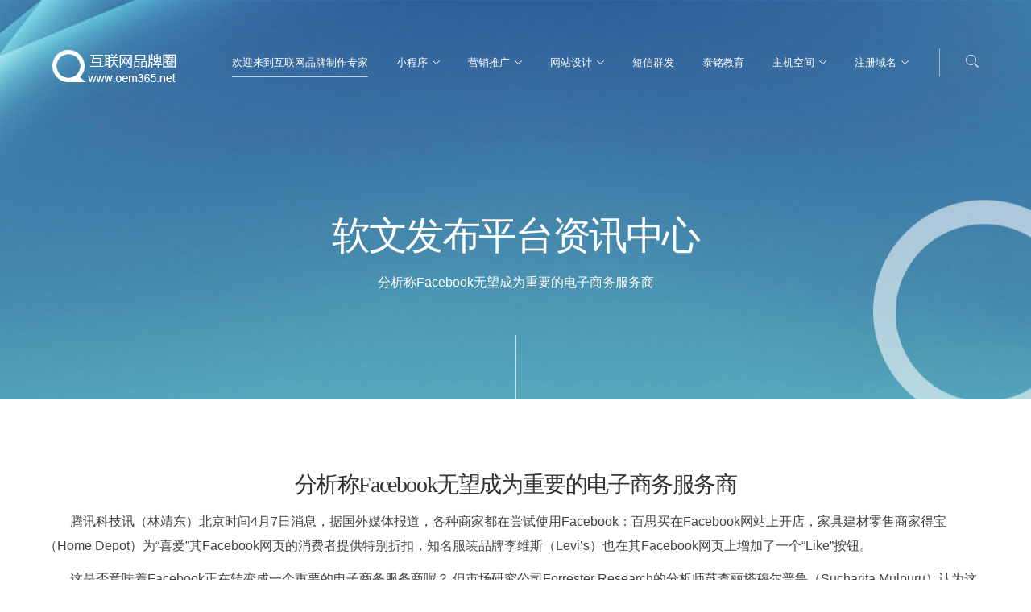

--- FILE ---
content_type: text/html; Charset=UTF-8
request_url: http://www.oem365.net/d1097.asp
body_size: 10605
content:

<!doctype html>
<html  class="no-js" xmlns="http://www.w3.org/1999/xhtml" xml:lang="en-US" lang="en-US">
<head>
	<meta charset="utf-8">
	<meta name="viewport" content="width=device-width, initial-scale=1.0" />
	<title>分析称Facebook无望成为重要的电子商务服务商-软文发布平台oem365微信小程序</title>
	<meta name="description" content="分析称Facebook无望成为重要的电子商务服务商来自常用软文发布平台收集">
	<meta name="keywords" content="分析称Facebook无望成为重要的电子商务服务商,软文发布平台,微信小程序">
	<meta name="author" content="互联网品牌制作专家">

	<link rel="shortcut icon" href="images/favicon.png">
	<link rel="apple-touch-icon" href="images/apple-touch-icon.png">
	<link rel="apple-touch-icon" sizes="72x72" href="images/apple-touch-icon-72x72.png">
	<link rel="apple-touch-icon" sizes="114x114" href="images/apple-touch-icon-114x114.png">

	<!-- jQuery -->
	<script src="js/jquery.js" type="text/javascript" charset="utf-8"></script>

	<!-- Stylesheets -->
	<link rel="stylesheet" type="text/css" href="css/framework.css?v=">
	<link rel="stylesheet" type="text/css" href="css/style.css?v=">

</head>
<style>
.baidulogo {display:none;}
</style>
<body>
<div class="baidulogo"><img src="images/logo.jpg" alt="分析称Facebook无望成为重要的电子商务服务商" width="476" height="280" /></div>
	<!-- Begin Navigation -->
<meta http-equiv="Content-Type" content="text/html; charset=utf-8">

	<nav class="mobile">

		<!-- Search -->
		<div class="search-trigger"></div>
		<div class="search-form disabled">
			<form action="faq.asp">
				<input name="search" id="search" type="text" class="search" onFocus="if(this.value == '常见问题搜索...') { this.value = ''; }" onBlur="if(this.value == '') { this.value = '常见问题搜索...'; }" value="常见问题搜索..." />
			</form>
		</div><!-- END -->

		<!-- Menu -->

		<ul class="nav-content clearfix">
			<li id="magic-line"></li>
			<li class="current-page upper"><a href="index.asp" title="软文发布平台">欢迎来到互联网品牌制作专家</a></li>
		
			<li class="drop upper">
				<a class="drop-btn" href="weixin_xcx.asp" title="小程序">小程序</a>
        		<ul class="drop-list">
                
					<li><a href="xcx_fangan.asp" title="小程序解决方案">小程序解决方案</a></li>
				
					<li><a href="xcx_yingyong.asp" title="小程序应用场景">小程序应用场景</a></li>
				
					<li><a href="xcx_case_more.asp" title="小程序案例">小程序案例</a></li>
				
					<li><a href="xcx_fun.asp" title="小程序功能">小程序功能</a></li>
				
					<li><a href="xcx_qa.asp" title="小程序注意事项">小程序注意事项</a></li>
				
				</ul>
			</li>
		
			<li class="drop upper">
				<a class="drop-btn" href="media.asp" title="营销推广">营销推广</a>
        		<ul class="drop-list">
                
					<li><a href="mediaall.asp" title="软文媒体资源">软文媒体资源</a></li>
				
					<li><a href="media.asp" title="软文发布套餐">软文发布套餐</a></li>
				
					<li><a href="faq242933180.asp" title="软文发布常见问题">软文发布常见问题</a></li>
				
					<li><a href="../vr.asp" title="VR全景">VR全景</a></li>
				
				</ul>
			</li>
		
			<li class="drop upper">
				<a class="drop-btn" href="../webdesign.asp" title="网站设计">网站设计</a>
        		<ul class="drop-list">
                
					<li><a href="webdesign.asp" title="网站建设套餐">网站建设套餐</a></li>
				
					<li><a href="d243.asp" title="网站建设流程">网站建设流程</a></li>
				
					<li><a href="d244.asp" title="网站品牌定位">网站品牌定位</a></li>
				
					<li><a href="d245.asp" title="网站后期维护">网站后期维护</a></li>
				
					<li><a href="webdesign.asp" title="部分网站案例">部分网站案例</a></li>
				
				</ul>
			</li>
		
			<li class="upper"><a href="sms.asp">短信群发</a></li>
        
			<li class="upper"><a href="taiming/index.asp">泰铭教育</a></li>
        
			<li class="drop upper">
				<a class="drop-btn" href="host211993269.asp" title="主机空间">主机空间</a>
        		<ul class="drop-list">
                
					<li><a href="host243083398.asp" title="双线空间送邮箱">双线空间送邮箱</a></li>
				
					<li><a href="host292605547.asp" title="电信空间送邮箱">电信空间送邮箱</a></li>
				
					<li><a href="host275936176.asp" title="美国空间送邮箱">美国空间送邮箱</a></li>
				
					<li><a href="host275936986.asp" title="香港网站空间">香港网站空间</a></li>
				
					<li><a href="faq211993269.asp" title="主机常见问题">主机常见问题</a></li>
				
				</ul>
			</li>
		
			<li class="drop upper">
				<a class="drop-btn" href="domain211993225.asp" title="注册域名">注册域名</a>
        		<ul class="drop-list">
                
					<li><a href="domain213891645.asp" title="英文域名注册">英文域名注册</a></li>
				
					<li><a href="domain212067112.asp" title="中文域名注册">中文域名注册</a></li>
				
					<li><a href="faq211993225.asp" title="域名常见问题">域名常见问题</a></li>
				
					<li><a href="f416.asp" title="域名注意事项">域名注意事项</a></li>
				
				</ul>
			</li>
		
		</ul><!-- END -->

	</nav>
	<header class="mobile">

		<!-- Logo -->
		<a href="index.asp" title="互联网品牌制作专家"><img class="logo" src="images/logo.png" alt="小程序网站制作平台" title="互联网品牌制作专家：专注互联网品牌营销十年" /></a>

		<!-- Menu Button -->
		<button type="button" class="nav-button">
		  <div class="button-bars"></div>
	    </button><!-- END -->

	</header>
	<div class="copyrights">小程序制作平台网站设计平台 <a href="http://www.oem365.net/"  title="互联网品牌制作专家">互联网品牌制作专家</a></div>

	<div class="sticky-head"><a href="d71885.asp" title="&#20851;&#20110;A5&#23458;&#25143;&#25910;&#36141;GoogleAdsense&#24102;&#26377;&#25628;&#32034;&#36134;&#25143;&#30340;&#30456;&#20851;&#20107;&#23452;">&#20851;&#20110;A5&#23458;&#25143;&#25910;&#36141;GoogleAdsense&#24102;&#26377;&#25628;&#32034;&#36134;&#25143;&#30340;&#30456;&#20851;&#20107;&#23452;</a><a href="news.asp" title="小程序制作">更多</a></div>

	<!-- End Navigation -->

	<!-- Begin Small Hero Block -->
	<section class="hero small accent parallax" style="background-image: url(images/parallax.png);">

		<!-- Heading -->
		<div class="hero-content container">
			<h1>软文发布平台资讯中心</h1>
            <p>分析称Facebook无望成为重要的电子商务服务商</p>
		</div><!-- END -->
		<!-- Button -->
		<div class="sub-hero container">
			<span class="line"></span>
		</div><!-- END -->

	</section>
	<!-- End Small Hero Block -->


	<!-- Begin Overview Block -->
	<section class="content container">
<style>
.liclass {float:left; width:520px; border-bottom:1px #0C6 solid; margin-left:30px; margin-right:30px; list-style:none; text-align:left; padding:10px; }
.a1:link {
	color: #333;
	text-decoration: none;
}
.a1:visited {
	color: #333;
	text-decoration: none;
}
.a1:hover {
	color: #369;
	font-weight: bold;
}

</style>
		<!-- Title --> 
		<div class="row">
			<div class="page">
			  <h2 class="center">分析称Facebook无望成为重要的电子商务服务商</h2>
              <p><P style="TEXT-INDENT: 2em"><STRONG>腾讯科技讯</STRONG>（林靖东）北京时间4月7日消息，据国外媒体报道，各种商家都在尝试使用Facebook：百思买在Facebook网站上开店，家具建材零售商家得宝（Home Depot）为“喜爱”其Facebook网页的消费者提供特别折扣，知名服装品牌李维斯（Levi’s）也在其Facebook网页上增加了一个“Like”按钮。</P><P style="TEXT-INDENT: 2em">这是否意味着Facebook正在转变成一个重要的电子商务服务商呢？ 但市场研究公司Forrester Research的分析师苏查丽塔穆尔普鲁（Sucharita Mulpuru）认为这是不可能的。</P><P style="TEXT-INDENT: 2em">穆尔普鲁周四发表了一篇题为《Facebook是否会推动电子商务的发展？》的报告。 她采访了二十多位技术厂商、零售商和广告商，结果发现他们都没有从Facebook和其他社交网站中获益。</P><P style="TEXT-INDENT: 2em">她发现，在社交网站上建立网页对于增加客户和挽留客户的作用并不大，跟电子邮件和付费调查的效果差不多。研究发现，Facebook社交营销活动的点击交易率只有1%，点击联络率只有2%。 相比之下，电子邮件营销的点击交易率为11%，点击联络率为4%。</P><P style="TEXT-INDENT: 2em">她指出，Facebook面临的问题是很少有人会去Facebook网站上进行与购物有关的活动。穆尔普鲁在采访中表示：“人们访问Facebook网站的目的是交友，而不是寻找产品。”</P><P style="TEXT-INDENT: 2em">在此之前，Facebook已经表明了它希望进军在线零售业的想法，它在本周三发布了一些关于零售合作的数据。 </P><P style="TEXT-INDENT: 2em">Facebook发言人称，公司高管暂不打算对Forrester的研究报告作出回应或评论。</P><P style="TEXT-INDENT: 2em">但Facebook合作与平台营销副总裁丹罗斯（Dan Rose）周三晚间在德州奥斯汀畅谈了Facebook社交广告的吸引力。</P><P style="TEXT-INDENT: 2em">罗斯表示：“当我举手并且说我喜欢爱因斯坦(兄弟)百吉饼时，我的其中一位好友就会看到那个广告，而且他们会在广告上看到我的名字。而当人们看到好友的名字出现在广告上时，有60%以上的人会记住那个广告，人们购买相关产品的概率也会增加3倍。”</P><P style="TEXT-INDENT: 2em">罗斯称：“其实这就是一种口碑营销，一种大规模的口碑宣传。这正是广告商们所追求的东西，他们一直在寻找利用社交网的方法，现在他们终于找到了。”</P><P style="TEXT-INDENT: 2em">但是Forrester的穆尔普鲁称，她发现商家利用各种促销优惠条件来换取人们在其Facebook网页上点击“Like”按钮的做法其实并没有什么效果，因为大多数人点击“Like”按钮的目的纯粹就是为了获得折扣优惠。</P><P style="TEXT-INDENT: 2em">穆尔普鲁称：“当零售商们在产品介绍页面放置‘Like’按钮的时候，他们真的考虑过这些问题吗？ 他们的竞争对手也可以看到哪些产品更受消费者欢迎。 那么这种做法是否就是变相地泄露了自己的销售情报呢？ 那么他们为什么要泄露这些情报呢？”</P><P style="TEXT-INDENT: 2em">然而，穆尔普鲁也承认Facebook可以为某些公司如销售数字媒体和商品的公司提供帮助。她说，时下流行的“秒杀”或限时购物模式也非常适用于Facebook。</P><P style="TEXT-INDENT: 2em">其他许多业内人士则看好Facebook作为在线零售平台的发展前景。ChannelAdvisor是一家帮助商家在各种电子商务平台上销售商品的公司，其首席执行官司各特温高（Scot Wingo）称，Facebook拥有5亿用户，而且用户每天都会在它上面花费不少的时间，要想对这样的网站视而不见是不可能的。</P><P style="TEXT-INDENT: 2em">温高称，如果商家只为Facebook用户提供优惠条件，他们就能建立起忠实的客户群。他还相信，如果Facebook可以对用户发表的内容进行分析，它就可以开发出一个针对性更强的广告系统。</P>

<br>信息来自腾讯网，版权归原作者所有！尊敬的看官您对分析称Facebook无望成为重要的电子商务服务商有什么看法呢？互联网品牌制作专家愿与您共同探讨！版权声明：本文内容由互联网用户自发贡献，该文观点仅代表作者本人。本站仅提供信息存储空间服务，不拥有所有权，不承担相关法律责任。如发现本站有涉嫌抄袭侵权/违法违规的内容， 请加微信号oem365 举报，一经查实，本站将立刻删除。</p>
              
              <p class="center">上一篇: <a class='Sbutton accent-alt' href='d1096.asp'>点点网正式开放注册 许朝军已获千万美元投资</a>&#160;&#160;&#160;<a class="Sbutton accent-alt" href="news265390163.asp">返 回</a>&#160;&#160;&#160;下一篇:<a class='Sbutton accent-alt' href='d1098.asp'>工信部加快部署 IPv6产业链迎来发展良机</a></p>
		  </div>
		</div><!-- END-->
		<div class="row">
			<h2>相关资讯</h2>
            <div class="title center">
			<li class='liclass'><a href='d71885.asp' class='a1'>&#20851;&#20110;A5&#23458;&#25143;&#25910;&#36141;GoogleAdsense&#24102;&#26377;&#25628;&#32034;&#36134;&#25143;&#30340;&#30456;&#20851;&#20107;&#23452;</a></li><li class='liclass'><a href='d71858.asp' class='a1'>&#20570;&#25238;&#38899;&#25628;&#32034;&#27969;&#37327;&#24590;&#20040;&#25366;&#25496;&#25238;&#38899;&#20851;&#38190;&#35789;&#21450;&#24067;&#23616;&#65311;&#12304;&#24178;&#36135;&#12305;</a></li><li class='liclass'><a href='d71857.asp' class='a1'>&#20026;&#20160;&#20040;&#30446;&#24405;&#31449;&#36825;&#20040;&#22810;&#23548;&#20986;&#38142;&#25509;&#65292;&#21364;&#19981;&#24433;&#21709;&#25490;&#21517;&#65311;</a></li><li class='liclass'><a href='d71851.asp' class='a1'>W&#65533;&#995;&#65533;dPress&#21457;&#24067;&#25991;&#31456;&#65292;&#20986;&#29616;&#21457;&#24067;&#22833;&#36133;&#19982;&#26356;&#26032;&#22833;&#36133;&#30340;&#35299;&#20915;&#21150;&#27861;</a></li><li class='liclass'><a href='d71850.asp' class='a1'>W&#65533;&#995;&#65533;dPress&#32593;&#31449;&#34987;&#20837;&#20405;&#65292;&#21163;&#25345;&#25910;&#24405;&#20107;&#20214;&#20998;&#26512;</a></li><li class='liclass'><a href='d71849.asp' class='a1'>SEO&#22495;&#21517;&#31687;&#8212;&#22914;&#20309;&#36873;&#25321;&#19968;&#20010;&#22909;&#22495;&#21517;</a></li><li class='liclass'><a href='d71848.asp' class='a1'>&#32593;&#31449;&#39318;&#27425;&#25171;&#24320;&#22270;&#29255;&#19981;&#26174;&#31034;&#65306;net::ERR_CONNECTION_ABORTED&#25253;&#38169;&#35299;&#20915;&#21150;&#27861;</a></li><li class='liclass'><a href='d71823.asp' class='a1'>&#22823;&#37327;&#27515;&#38142;&#23545;&#32593;&#31449;&#26377;&#20160;&#20040;&#24433;&#21709;&#65311;&#20160;&#20040;&#24037;&#20855;&#26816;&#27979;&#27515;&#38142;&#65311;</a></li><li class='liclass'><a href='d71759.asp' class='a1'>&#30333;&#26472;SEO&#65306;&#20013;&#22269;app&#27963;&#36291;&#29992;&#25143;&#25490;&#34892;&#27036;&#24590;&#20040;&#26679;&#65311;2024&#24180;&#26368;&#26032;&#25968;&#25454;&#21644;&#25628;&#32034;&#24341;&#25806;&#25968;&#25454;</a></li><li class='liclass'><a href='d71717.asp' class='a1'>&#23567;&#31243;&#24207;&#25490;&#21517;&#20248;&#21270;&#24590;&#20040;&#24324;&#65311;&#24494;&#20449;&#23567;&#31243;&#24207;SEO&#20851;&#38190;&#35789;&#25490;&#21517;&#35268;&#21017;&#35299;&#26512;</a></li>  
		  </div>
        </div>  
		<div class="row">
              <p class="center"><a href="xcx_yingyong.asp">小程序应用场景</a> | <a href="xcx_fangan.asp">小程序解决方案</a> | <a href="xcx_case_more.asp">小程序案例</a> | <a href="xcx_fun.asp">小程序应功能</a> | <a href="mediaall.asp">软文发布资源</a> | <a href="webdesign.asp">网站设计</a></p>
		</div>
		<!-- END-->
		<div style="margin:0 auto; text-align:center">
        	<div class="fangan fa_bg1">            
              <div class="f_ico"><img src="images/xcx/fa1.jpg"></div>
              <div class="f_title">酒店预约解决方案</div>
              <div class="f_desc">
                <span>酒店预约小程序走红网络，也是传统转型的重要变化</span>
              </div>
              <div><a href="xcx_fangan_jd.asp" class="f_button">详情</a></div>
            </div>
            
        	<div class="fangan fa_bg2">            
              <div class="f_ico"><img src="images/xcx/fa2.jpg"></div>
              <div class="f_title">投票解决方案</div>
              <div class="f_desc">
                <span>强大功能，傻瓜式管理，有效防止作弊刷票</span>
              </div>
              <div><a href="xcx_fangan_tp.asp" class="f_button">详情</a></div>
            </div>
        	<div class="fangan fa_bg3">            
              <div class="f_ico"><img src="images/xcx/fa3.jpg"></div>
              <div class="f_title">新零售解决方案</div>
              <div class="f_desc">
                <span>小程序是现在新零售的新方式，深度结合线上线下</span>
              </div>
              <div><a href="xcx_fangan_xls.asp" class="f_button">详情</a></div>
            </div>
        	<div class="fangan fa_bg4">            
              <div class="f_ico"><img src="images/xcx/fa4.jpg"></div>
              <div class="f_title">预约服务解决方案</div>
              <div class="f_desc">
                <span>预约到店小程序通过用户在线预约到店等</span>
              </div>
              <div><a href="xcx_fangan_yy.asp" class="f_button">详情</a></div>
            </div>
        	<div class="fangan fa_bg5">            
              <div class="f_ico"><img src="images/xcx/fa5.jpg"></div>
              <div class="f_title">企业官网解决方案</div>
              <div class="f_desc">
                <span>企业展示小程序主要展示企业信息、产品案例等</span>
              </div>
              <div><a href="xcx_fangan_qygw.asp" class="f_button">详情</a></div>
            </div>
        	<div class="fangan fa_bg6">            
              <div class="f_ico"><img src="images/xcx/fa6.jpg"></div>
              <div class="f_title">教育培训解决方案</div>
              <div class="f_desc">
                <span>主要展示教育机构的课程、可在线预约与购买课程</span>
              </div>
              <div><a href="xcx_fangan_jypx.asp" class="f_button">详情</a></div>
            </div>
        	<div class="fangan fa_bg7">            
              <div class="f_ico"><img src="images/xcx/fa7.jpg"></div>
              <div class="f_title">推广解决方案</div>
              <div class="f_desc">
                <span>可以让企业通过推广模式全面展示自己的产品</span>
              </div>
              <div><a href="xcx_fangan_tg.asp" class="f_button">详情</a></div>
            </div>
        	<div class="fangan fa_bg8">            
              <div class="f_ico"><img src="images/xcx/fa8.jpg"></div>
              <div class="f_title">到店解决方案</div>
              <div class="f_desc">
                <span>到店服务解决方案，主要是面向实体餐饮门店</span>
              </div>
              <div><a href="xcx_fangan_dd.asp" class="f_button">详情</a></div>
            </div>
           </div>
	</section>
	<!-- End Overview Block -->

	<!-- Begin Call to Action Block -->
	<section class="call-to-action content light">
		<div class="container">

			<!-- Title -->
			<div class="row">
				<div class="title col-lg-12">
					<h2>我们的服务是否能满足您的需求？</h2>
					<p>如果不能,请联系我们或给我们留言，我们收到后会第一时间联系您！感谢您对我们的关注！</p>
				</div>
			</div><!-- END -->

			<!-- Actions -->
			<div class="row">
				<div class="actions padded col-lg-12">
					<a class="button accent-alt" href="contact.asp">联系我们</a>
					<span class="choice"><img src="images/news24h.jpg" width="100" alt="互联网品牌圈微信公众号二维码" title="微信号：news24h 微信名：互联网品牌圈" /></span>
					<a class="button gray" href="contact.asp">建议反馈</a>
				</div>
			</div><!-- END -->
		</div>
	</section>
	<!-- End Call to Action Block -->

	<!-- Begin Footer -->
	<footer>
		<div class="container">
			<div class="row">
				<!-- Contact List -->
				<ul class="contact-list col-md-7" style="margin:0px; padding:5px;">
					<li><img src="images/logo.png" height="50" alt="互联网品牌圈" title="互联网品牌圈"></li>
					<li style="margin:0px; vertical-align:middle; line-height:25px;">中山市小榄镇东升志坚路2号（东城社区附近）<br>单位已通过中山市市场监督管理局登记备案</li>
				</ul><!-- END -->

				<!-- Social List -->
				<ul class="social-list col-md-4" style="width:270px; height:90px; float:right;">
					<li class="copyright"><a href="http://www.oem365.net/" target="_blank" title="互联网品牌制作专家：网站建设及品牌推广专家">互联网品牌制作专家</a> - 网站建设及品牌推广专家<br><a href="http://www.beian.miit.gov.cn/" rel="nofollow" target="_blank">粤ICP备15018708号-2</a><br />
各类合作请加微信，并注明合作项目</li>
				</ul><!-- END -->

			</div>
			<div class="row">
				<!-- Contact List -->
				<ul class="contact-list col-md-7" style="margin:0px; padding:5px;">
					<li style="margin:0px; vertical-align:middle; line-height:25px;">网站设计： <a href="d243.asp">网站建设流程</a> | <a href="faq.asp?search=seo">网站SEO优化</a> | <a href="webdesign.asp">中山网站设计</a> | <a href="webdesign.asp">小榄网站设计</a> | <a href="webdesign.asp">手机网站设计</a> | <a href="webdesign.asp">商城网站设计</a> | <a href="webdesign.asp">英文网站设计</a> | <a href="webdesign.asp">海外网站设计</a> | <a href="webdesign.asp">电商网站设计</a> | <a href="webdesign.asp">品牌网站设计</a> | <a href="webdesign.asp">外贸网站设计</a> ...<br />小程序：<a href="xcx_case_more.asp">小程序设计案例</a> | <a href="xcx_fun.asp">小程序设计功能</a> |  <a href="xcx_case_more.asp">商城小程序设计</a> | <a href="xcx_case_more.asp">秒杀小程序设计</a> | <a href="xcx_case_more.asp">团购小程序设计</a> | <a href="xcx_case_more.asp">分销小程序设计</a> | <a href="xcx_case_more.asp">预约小程序设计</a> | <a href="xcx_case_more.asp">外卖小程序设计</a> | <a href="xcx_fangan.asp">电商小程序设计</a> |<a href="xcx_fangan.asp">灯具小程序设计</a>...<br />短信服务： <a href="sms.asp">短信群发</a> |  <a href="sms.asp">海外短信群发</a> |  <a href="sms.asp">电商短信群发</a> |  <a href="sms.asp">外贸短信群发</a> |  <a href="sms.asp">短信群发接口</a> |  <a href="sms.asp">短信群发服务商</a> |  <a href="sms.asp">手机短信群发</a> |  <a href="sms.asp">国际短信群发</a>...</li>
				</ul><!-- END -->
				<!-- Social List -->
				<ul style="float:right;">					
<img src="images/myweixin.jpg" alt="微信号：oem365" title="微信号：oem365">
				</ul><!-- END -->
			</div>
		</div>
	</footer>
	<script src="js/retina.js"></script>
	<script src="js/backgroundcheck.js"></script>
	<script src="js/plugins.js"></script>

	<script src="js/main.js"></script>
	<!-- End Footer -->
<script>
var _hmt = _hmt || [];
(function() {
  var hm = document.createElement("script");
  hm.src = "//hm.baidu.com/hm.js?2f2750389de284e7248e24502f672d99";
  var s = document.getElementsByTagName("script")[0]; 
  s.parentNode.insertBefore(hm, s);
})();
</script>
<script>
(function(){//自动提交百度
    var bp = document.createElement('script');
    var curProtocol = window.location.protocol.split(':')[0];
    if (curProtocol === 'https') {
        bp.src = 'https://zz.bdstatic.com/linksubmit/push.js';
    }
    else {
        bp.src = 'http://push.zhanzhang.baidu.com/push.js';
    }
    var s = document.getElementsByTagName("script")[0];
    s.parentNode.insertBefore(bp, s);
})();
</script>

		 	<div style="display:none;">
		 		<a target="_blank" href="http://www.beian.gov.cn/portal/registerSystemInfo?recordcode=44200002005005" style="display:inline-block;text-decoration:none;height:20px;line-height:20px;"><img src="http://www.beian.gov.cn/file/ghs.png" style="float:left;"/><p style="float:left;height:20px;line-height:20px;margin: 0px 0px 0px 5px; color:#939393;">粤公网安备 44200002005005号</p></a>
		 	</div>
		 
</body>

</html>

--- FILE ---
content_type: text/css
request_url: http://www.oem365.net/css/framework.css?v=
body_size: 17546
content:
/*! normalize.css v2.1.3 | MIT License | git.io/normalize */article,aside,details,figcaption,figure,footer,header,hgroup,main,nav,section,summary{display:block}audio,canvas,video{display:inline-block}audio:not([controls]){display:none;height:0}[hidden],template{display:none}html{font-family:sans-serif;-ms-text-size-adjust:100%;-webkit-text-size-adjust:100%}body{margin:0}a{background:0 0}a:focus{outline:thin dotted}:focus,a:active,a:hover{outline:0}h1{font-size:2em;margin:.67em 0}abbr[title]{border-bottom:1px dotted}b,strong{font-weight:700}dfn{font-style:italic}hr{-moz-box-sizing:content-box;box-sizing:content-box;height:0}mark{background:#ff0;color:#000}code,kbd,pre,samp{font-family:monospace,serif;font-size:1em}pre{white-space:pre-wrap}q{quotes:"\201C" "\201D" "\2018" "\2019"}small{font-size:80%}sub,sup{font-size:75%;line-height:0;position:relative;vertical-align:baseline}sup{top:-.5em}sub{bottom:-.25em}img{border:0}svg:not(:root){overflow:hidden}figure{margin:0}fieldset{border:1px solid silver;margin:0 2px;padding:.35em .625em .75em}legend{border:0;padding:0}button,input,select,textarea{font-family:inherit;font-size:100%;margin:0}button,input{line-height:normal}button,select{text-transform:none}button,html input[type=button],input[type=reset],input[type=submit]{-webkit-appearance:button;cursor:pointer}button[disabled],html input[disabled]{cursor:default}input[type=checkbox],input[type=radio]{box-sizing:border-box;padding:0}input[type=search]{-webkit-appearance:textfield;-moz-box-sizing:content-box;-webkit-box-sizing:content-box;box-sizing:content-box}input[type=search]::-webkit-search-cancel-button,input[type=search]::-webkit-search-decoration{-webkit-appearance:none}button::-moz-focus-inner,input::-moz-focus-inner{border:0;padding:0}textarea{overflow:auto;vertical-align:top}table{border-collapse:collapse;border-spacing:0}ol,ul{list-style:none;margin:0;padding:0}:focus{outline:0!important}::-moz-focus-inner{border:0!important}/*!
 * Bootstrap v3.0.3
 *
 * Copyright 2013 Twitter, Inc
 * Licensed under the Apache License v2.0
 * http://www.apache.org/licenses/LICENSE-2.0
 *
 * Designed and built with all the love in the world @twitter by @mdo and @fat.
 */.container{margin-right:auto;margin-left:auto;padding-left:15px;padding-right:15px}.container:after,.container:before{content:" ";display:table}.container:after{clear:both}@media (min-width:768px){.container{width:750px}}@media (min-width:992px){.container{width:970px}}@media (min-width:1200px){.container{width:1170px}}.row{margin-left:-15px;margin-right:-15px}.row:after,.row:before{content:" ";display:table}.row:after{clear:both}.clearfix:after,.clearfix:before{display:table;content:" "}.clearfix:after{clear:both}.col-lg-1,.col-lg-10,.col-lg-11,.col-lg-12,.col-lg-2,.col-lg-3,.col-lg-4,.col-lg-5,.col-lg-6,.col-lg-7,.col-lg-8,.col-lg-9,.col-md-1,.col-md-10,.col-md-11,.col-md-12,.col-md-2,.col-md-3,.col-md-4,.col-md-5,.col-md-6,.col-md-7,.col-md-8,.col-md-9,.col-sm-1,.col-sm-10,.col-sm-11,.col-sm-12,.col-sm-2,.col-sm-3,.col-sm-4,.col-sm-5,.col-sm-6,.col-sm-7,.col-sm-8,.col-sm-9,.col-xs-1,.col-xs-10,.col-xs-11,.col-xs-12,.col-xs-2,.col-xs-3,.col-xs-4,.col-xs-5,.col-xs-6,.col-xs-7,.col-xs-8,.col-xs-9{position:relative;min-height:1px;padding-left:15px;padding-right:15px}.col-xs-1,.col-xs-10,.col-xs-11,.col-xs-12,.col-xs-2,.col-xs-3,.col-xs-4,.col-xs-5,.col-xs-6,.col-xs-7,.col-xs-8,.col-xs-9{float:left}.col-xs-12{width:100%}.col-xs-11{width:91.66666666666666%}.col-xs-10{width:83.33333333333334%}.col-xs-9{width:75%}.col-xs-8{width:66.66666666666666%}.col-xs-7{width:58.333333333333336%}.col-xs-6{width:50%}.col-xs-5{width:41.66666666666667%}.col-xs-4{width:33.33333333333333%}.col-xs-3{width:25%}.col-xs-2{width:16.666666666666664%}.col-xs-1{width:8.333333333333332%}.col-xs-pull-12{right:100%}.col-xs-pull-11{right:91.66666666666666%}.col-xs-pull-10{right:83.33333333333334%}.col-xs-pull-9{right:75%}.col-xs-pull-8{right:66.66666666666666%}.col-xs-pull-7{right:58.333333333333336%}.col-xs-pull-6{right:50%}.col-xs-pull-5{right:41.66666666666667%}.col-xs-pull-4{right:33.33333333333333%}.col-xs-pull-3{right:25%}.col-xs-pull-2{right:16.666666666666664%}.col-xs-pull-1{right:8.333333333333332%}.col-xs-pull-0{right:0}.col-xs-push-12{left:100%}.col-xs-push-11{left:91.66666666666666%}.col-xs-push-10{left:83.33333333333334%}.col-xs-push-9{left:75%}.col-xs-push-8{left:66.66666666666666%}.col-xs-push-7{left:58.333333333333336%}.col-xs-push-6{left:50%}.col-xs-push-5{left:41.66666666666667%}.col-xs-push-4{left:33.33333333333333%}.col-xs-push-3{left:25%}.col-xs-push-2{left:16.666666666666664%}.col-xs-push-1{left:8.333333333333332%}.col-xs-push-0{left:0}.col-xs-offset-12{margin-left:100%}.col-xs-offset-11{margin-left:91.66666666666666%}.col-xs-offset-10{margin-left:83.33333333333334%}.col-xs-offset-9{margin-left:75%}.col-xs-offset-8{margin-left:66.66666666666666%}.col-xs-offset-7{margin-left:58.333333333333336%}.col-xs-offset-6{margin-left:50%}.col-xs-offset-5{margin-left:41.66666666666667%}.col-xs-offset-4{margin-left:33.33333333333333%}.col-xs-offset-3{margin-left:25%}.col-xs-offset-2{margin-left:16.666666666666664%}.col-xs-offset-1{margin-left:8.333333333333332%}.col-xs-offset-0{margin-left:0}@media (min-width:768px){.col-sm-1,.col-sm-10,.col-sm-11,.col-sm-12,.col-sm-2,.col-sm-3,.col-sm-4,.col-sm-5,.col-sm-6,.col-sm-7,.col-sm-8,.col-sm-9{float:left}.col-sm-12{width:100%}.col-sm-11{width:91.66666666666666%}.col-sm-10{width:83.33333333333334%}.col-sm-9{width:75%}.col-sm-8{width:66.66666666666666%}.col-sm-7{width:58.333333333333336%}.col-sm-6{width:50%}.col-sm-5{width:41.66666666666667%}.col-sm-4{width:25%}.col-sm-3{width:25%}.col-sm-2{width:16.666666666666664%}.col-sm-1{width:8.333333333333332%}.col-sm-pull-12{right:100%}.col-sm-pull-11{right:91.66666666666666%}.col-sm-pull-10{right:83.33333333333334%}.col-sm-pull-9{right:75%}.col-sm-pull-8{right:66.66666666666666%}.col-sm-pull-7{right:58.333333333333336%}.col-sm-pull-6{right:50%}.col-sm-pull-5{right:41.66666666666667%}.col-sm-pull-4{right:33.33333333333333%}.col-sm-pull-3{right:25%}.col-sm-pull-2{right:16.666666666666664%}.col-sm-pull-1{right:8.333333333333332%}.col-sm-pull-0{right:0}.col-sm-push-12{left:100%}.col-sm-push-11{left:91.66666666666666%}.col-sm-push-10{left:83.33333333333334%}.col-sm-push-9{left:75%}.col-sm-push-8{left:66.66666666666666%}.col-sm-push-7{left:58.333333333333336%}.col-sm-push-6{left:50%}.col-sm-push-5{left:41.66666666666667%}.col-sm-push-4{left:33.33333333333333%}.col-sm-push-3{left:25%}.col-sm-push-2{left:16.666666666666664%}.col-sm-push-1{left:8.333333333333332%}.col-sm-push-0{left:0}.col-sm-offset-12{margin-left:100%}.col-sm-offset-11{margin-left:91.66666666666666%}.col-sm-offset-10{margin-left:83.33333333333334%}.col-sm-offset-9{margin-left:75%}.col-sm-offset-8{margin-left:66.66666666666666%}.col-sm-offset-7{margin-left:58.333333333333336%}.col-sm-offset-6{margin-left:50%}.col-sm-offset-5{margin-left:41.66666666666667%}.col-sm-offset-4{margin-left:33.33333333333333%}.col-sm-offset-3{margin-left:25%}.col-sm-offset-2{margin-left:16.666666666666664%}.col-sm-offset-1{margin-left:8.333333333333332%}.col-sm-offset-0{margin-left:0}}@media (min-width:992px){.col-md-1,.col-md-10,.col-md-11,.col-md-12,.col-md-2,.col-md-3,.col-md-4,.col-md-5,.col-md-6,.col-md-7,.col-md-8,.col-md-9{float:left}.col-md-12{width:100%}.col-md-11{width:91.66666666666666%}.col-md-10{width:83.33333333333334%}.col-md-9{width:75%}.col-md-8{width:66.66666666666666%}.col-md-7{width:58.333333333333336%}.col-md-6{width:50%}.col-md-5{width:41.66666666666667%}.col-md-4{width:33.33333333333333%}.col-md-3{width:25%}.col-md-2{width:16.666666666666664%}.col-md-1{width:8.333333333333332%}.col-md-pull-12{right:100%}.col-md-pull-11{right:91.66666666666666%}.col-md-pull-10{right:83.33333333333334%}.col-md-pull-9{right:75%}.col-md-pull-8{right:66.66666666666666%}.col-md-pull-7{right:58.333333333333336%}.col-md-pull-6{right:50%}.col-md-pull-5{right:41.66666666666667%}.col-md-pull-4{right:33.33333333333333%}.col-md-pull-3{right:25%}.col-md-pull-2{right:16.666666666666664%}.col-md-pull-1{right:8.333333333333332%}.col-md-pull-0{right:0}.col-md-push-12{left:100%}.col-md-push-11{left:91.66666666666666%}.col-md-push-10{left:83.33333333333334%}.col-md-push-9{left:75%}.col-md-push-8{left:66.66666666666666%}.col-md-push-7{left:58.333333333333336%}.col-md-push-6{left:50%}.col-md-push-5{left:41.66666666666667%}.col-md-push-4{left:33.33333333333333%}.col-md-push-3{left:25%}.col-md-push-2{left:16.666666666666664%}.col-md-push-1{left:8.333333333333332%}.col-md-push-0{left:0}.col-md-offset-12{margin-left:100%}.col-md-offset-11{margin-left:91.66666666666666%}.col-md-offset-10{margin-left:83.33333333333334%}.col-md-offset-9{margin-left:75%}.col-md-offset-8{margin-left:66.66666666666666%}.col-md-offset-7{margin-left:58.333333333333336%}.col-md-offset-6{margin-left:50%}.col-md-offset-5{margin-left:41.66666666666667%}.col-md-offset-4{margin-left:33.33333333333333%}.col-md-offset-3{margin-left:25%}.col-md-offset-2{margin-left:16.666666666666664%}.col-md-offset-1{margin-left:8.333333333333332%}.col-md-offset-0{margin-left:0}}@media (min-width:1200px){.col-lg-1,.col-lg-10,.col-lg-11,.col-lg-12,.col-lg-2,.col-lg-3,.col-lg-4,.col-lg-5,.col-lg-6,.col-lg-7,.col-lg-8,.col-lg-9{float:left}.col-lg-12{width:100%}.col-lg-11{width:91.66666666666666%}.col-lg-10{width:83.33333333333334%}.col-lg-9{width:75%}.col-lg-8{width:66.66666666666666%}.col-lg-7{width:58.333333333333336%}.col-lg-6{width:50%}.col-lg-5{width:41.66666666666667%}.col-lg-4{width:33.33333333333333%}.col-lg-3{width:25%}.col-lg-2{width:16.666666666666664%}.col-lg-1{width:8.333333333333332%}.col-lg-pull-12{right:100%}.col-lg-pull-11{right:91.66666666666666%}.col-lg-pull-10{right:83.33333333333334%}.col-lg-pull-9{right:75%}.col-lg-pull-8{right:66.66666666666666%}.col-lg-pull-7{right:58.333333333333336%}.col-lg-pull-6{right:50%}.col-lg-pull-5{right:41.66666666666667%}.col-lg-pull-4{right:33.33333333333333%}.col-lg-pull-3{right:25%}.col-lg-pull-2{right:16.666666666666664%}.col-lg-pull-1{right:8.333333333333332%}.col-lg-pull-0{right:0}.col-lg-push-12{left:100%}.col-lg-push-11{left:91.66666666666666%}.col-lg-push-10{left:83.33333333333334%}.col-lg-push-9{left:75%}.col-lg-push-8{left:66.66666666666666%}.col-lg-push-7{left:58.333333333333336%}.col-lg-push-6{left:50%}.col-lg-push-5{left:41.66666666666667%}.col-lg-push-4{left:33.33333333333333%}.col-lg-push-3{left:25%}.col-lg-push-2{left:16.666666666666664%}.col-lg-push-1{left:8.333333333333332%}.col-lg-push-0{left:0}.col-lg-offset-12{margin-left:100%}.col-lg-offset-11{margin-left:91.66666666666666%}.col-lg-offset-10{margin-left:83.33333333333334%}.col-lg-offset-9{margin-left:75%}.col-lg-offset-8{margin-left:66.66666666666666%}.col-lg-offset-7{margin-left:58.333333333333336%}.col-lg-offset-6{margin-left:50%}.col-lg-offset-5{margin-left:41.66666666666667%}.col-lg-offset-4{margin-left:33.33333333333333%}.col-lg-offset-3{margin-left:25%}.col-lg-offset-2{margin-left:16.666666666666664%}.col-lg-offset-1{margin-left:8.333333333333332%}.col-lg-offset-0{margin-left:0}}

 .animated{-webkit-animation-fill-mode:both;-moz-animation-fill-mode:both;-ms-animation-fill-mode:both;-o-animation-fill-mode:both;animation-fill-mode:both;-webkit-animation-delay:.3s;-moz-animation-delay:.3s;animation-delay:.3s}@-webkit-keyframes ae-animation-fade{0%{opacity:0;-webkit-transform:scaleY(0) scaleX(0)}100%{opacity:1;-webkit-transform:scaleY(1) scaleX(1)}}@-moz-keyframes ae-animation-fade{0%{opacity:0}100%{opacity:1}}@-o-keyframes ae-animation-fade{0%{opacity:0}100%{opacity:1}}@keyframes ae-animation-fade{0%{opacity:0;transform:scaleY(0) scaleX(0)}100%{opacity:1;transform:scaleY(1) scaleX(1)}}.ae-animation-fade{-webkit-animation-name:ae-animation-fade;-moz-animation-name:ae-animation-fade;-o-animation-name:ae-animation-fade;animation-name:ae-animation-fade;-webkit-animation-duration:1s;-moz-animation-duration:1s;-ms-animation-duration:1s;-o-animation-duration:1s;animation-duration:1s;opacity:1!important}.fade{opacity:0}html.ie9 .fade{opacity:1!important}@-webkit-keyframes ae-animation-slide{0%{-webkit-transform:translateY(100%)}100%{-webkit-transform:translateY(0%)}}@-moz-keyframes ae-animation-slide{0%{-moz-transform:translateY(100%)}100%{-moz-transform:translateY(0%)}}@-o-keyframes ae-animation-slide{0%{-o-transform:translateY(100%)}100%{-o-transform:translateY(0%)}}@keyframes ae-animation-slide{0%{transform:translateY(100%)}100%{transform:translateY(0%)}}.ae-animation-slide{-webkit-animation-name:ae-animation-slide;-moz-animation-name:ae-animation-slide;-o-animation-name:ae-animation-slide;animation-name:ae-animation-slide;-webkit-animation-duration:1s;-moz-animation-duration:1s;-ms-animation-duration:1s;-o-animation-duration:1s;animation-duration:1s;opacity:1!important}.slide{opacity:0}html.ie9 .slide{opacity:1!important}@-webkit-keyframes ae-animation-hatch{0%{-webkit-transform:rotate(0deg) scaleY(0)}20%{-webkit-transform:rotate(-2deg) scaleY(1.05)}35%{-webkit-transform:rotate(2deg) scaleY(1)}50%{-webkit-transform:rotate(-2deg)}65%{-webkit-transform:rotate(1deg)}80%{-webkit-transform:rotate(-1deg)}100%{-webkit-transform:rotate(0deg)}}@-moz-keyframes ae-animation-hatch{0%{-moz-transform:rotate(0deg) scaleY(0)}20%{-moz-transform:rotate(-2deg) scaleY(1.05)}35%{-moz-transform:rotate(2deg) scaleY(1)}50%{-moz-transform:rotate(-2deg)}65%{-moz-transform:rotate(1deg)}80%{-moz-transform:rotate(-1deg)}100%{-moz-transform:rotate(0deg)}}@-o-keyframes ae-animation-hatch{0%{-o-transform:rotate(0deg) scaleY(0)}20%{-o-transform:rotate(-2deg) scaleY(1.05)}35%{-o-transform:rotate(2deg) scaleY(1)}50%{-o-transform:rotate(-2deg)}65%{-o-transform:rotate(1deg)}80%{-o-transform:rotate(-1deg)}100%{-o-transform:rotate(0deg)}}@keyframes ae-animation-hatch{0%{transform:rotate(0deg) scaleY(0)}20%{transform:rotate(-2deg) scaleY(1.05)}35%{transform:rotate(2deg) scaleY(1)}50%{transform:rotate(-2deg)}65%{transform:rotate(1deg)}80%{transform:rotate(-1deg)}100%{transform:rotate(0deg)}}.ae-animation-hatch{-webkit-animation-name:ae-animation-hatch;-moz-animation-name:ae-animation-hatch;-o-animation-name:ae-animation-hatch;animation-name:ae-animation-hatch;-webkit-animation-duration:1.6s;-moz-animation-duration:1.6s;-ms-animation-duration:1.6s;-o-animation-duration:1.6s;animation-duration:1.6s;opacity:1!important}.hatch{opacity:0}html.ie9 .hatch{opacity:1!important}@-webkit-keyframes ae-animation-entrance{0%{-webkit-transform:scale(0.3) rotate(6deg) translateX(-30%) translateY(30%);opacity:.2}30%{-webkit-transform:scale(1.03) rotate(-2deg) translateX(2%) translateY(-2%);opacity:1}45%{-webkit-transform:scale(0.98) rotate(1deg) translateX(0%) translateY(0%);opacity:1}60%{-webkit-transform:scale(1.01) rotate(-1deg) translateX(0%) translateY(0%);opacity:1}75%{-webkit-transform:scale(0.99) rotate(1deg) translateX(0%) translateY(0%);opacity:1}90%{-webkit-transform:scale(1.01) rotate(0deg) translateX(0%) translateY(0%);opacity:1}100%{-webkit-transform:scale(1) rotate(0deg) translateX(0%) translateY(0%);opacity:1}}@-moz-keyframes ae-animation-entrance{0%{-moz-transform:scale(0.3) rotate(6deg) translateX(-30%) translateY(30%);opacity:.2}30%{-moz-transform:scale(1.03) rotate(-2deg) translateX(2%) translateY(-2%);opacity:1}45%{-moz-transform:scale(0.98) rotate(1deg) translateX(0%) translateY(0%);opacity:1}60%{-moz-transform:scale(1.01) rotate(-1deg) translateX(0%) translateY(0%);opacity:1}75%{-moz-transform:scale(0.99) rotate(1deg) translateX(0%) translateY(0%);opacity:1}90%{-moz-transform:scale(1.01) rotate(0deg) translateX(0%) translateY(0%);opacity:1}100%{-moz-transform:scale(1) rotate(0deg) translateX(0%) translateY(0%);opacity:1}}@-o-keyframes ae-animation-entrance{0%{-o-transform:scale(0.3) rotate(6deg) translateX(-30%) translateY(30%);opacity:.2}30%{-o-transform:scale(1.03) rotate(-2deg) translateX(2%) translateY(-2%);opacity:1}45%{-o-transform:scale(0.98) rotate(1deg) translateX(0%) translateY(0%);opacity:1}60%{-o-transform:scale(1.01) rotate(-1deg) translateX(0%) translateY(0%);opacity:1}75%{-o-transform:scale(0.99) rotate(1deg) translateX(0%) translateY(0%);opacity:1}90%{-o-transform:scale(1.01) rotate(0deg) translateX(0%) translateY(0%);opacity:1}100%{-o-transform:scale(1) rotate(0deg) translateX(0%) translateY(0%);opacity:1}}@keyframes ae-animation-entrance{0%{transform:scale(0.3) rotate(6deg) translateX(-30%) translateY(30%);opacity:.2}30%{transform:scale(1.03) rotate(-2deg) translateX(2%) translateY(-2%);opacity:1}45%{transform:scale(0.98) rotate(1deg) translateX(0%) translateY(0%);opacity:1}60%{transform:scale(1.01) rotate(-1deg) translateX(0%) translateY(0%);opacity:1}75%{transform:scale(0.99) rotate(1deg) translateX(0%) translateY(0%);opacity:1}90%{transform:scale(1.01) rotate(0deg) translateX(0%) translateY(0%);opacity:1}100%{transform:scale(1) rotate(0deg) translateX(0%) translateY(0%);opacity:1}}.ae-animation-entrance{-webkit-animation-name:ae-animation-entrance;-moz-animation-name:ae-animation-entrance;-o-animation-name:ae-animation-entrance;animation-name:ae-animation-entrance;-webkit-animation-duration:1.6s;-moz-animation-duration:1.6s;-ms-animation-duration:1.6s;-o-animation-duration:1.6s;animation-duration:1.6s;opacity:1!important}.entrance{opacity:0}html.ie9 .entrance{opacity:1!important}@media (max-width:1200px){.entrance,.fade,.hatch,.slide{opacity:1!important}.ae-animation-entrance,.ae-animation-fade,.ae-animation-hatch,.ae-animation-slide{-webkit-animation-name:none;-moz-animation-name:none;-o-animation-name:none;animation-name:none}}
 /* =Icons
-------------------------------------------------------------- */
i.icon{display:inline-block;width:26px;height:26px}i.icon.gray.albums{background:url(../images/icons/iconset-gray/albums.png) no-repeat;background-size:26px 26px;background-position:50% 50%}i.icon.gray.anchor{background:url(../images/icons/iconset-gray/anchor.png) no-repeat;background-size:26px 26px;background-position:50% 50%}i.icon.gray.atention{background:url(../images/icons/iconset-gray/atention.png) no-repeat;background-size:26px 26px;background-position:50% 50%}i.icon.gray.battery{background:url(../images/icons/iconset-gray/battery.png) no-repeat;background-size:26px 26px;background-position:50% 50%}i.icon.gray.browser{background:url(../images/icons/iconset-gray/browser.png) no-repeat;background-size:26px 26px;background-position:50% 50%}i.icon.gray.call{background:url(../images/icons/iconset-gray/call.png) no-repeat;background-size:26px 26px;background-position:50% 50%}i.icon.gray.camera{background:url(../images/icons/iconset-gray/camera.png) no-repeat;background-size:26px 26px;background-position:50% 50%}i.icon.gray.cart{background:url(../images/icons/iconset-gray/cart.png) no-repeat;background-size:26px 26px;background-position:50% 50%}i.icon.gray.chat{background:url(../images/icons/iconset-gray/chat.png) no-repeat;background-size:26px 26px;background-position:50% 50%}i.icon.gray.check{background:url(../images/icons/iconset-gray/check.png) no-repeat;background-size:26px 26px;background-position:50% 50%}i.icon.gray.clock{background:url(../images/icons/iconset-gray/clock.png) no-repeat;background-size:26px 26px;background-position:50% 50%}i.icon.gray.cloud{background:url(../images/icons/iconset-gray/cloud.png) no-repeat;background-size:26px 26px;background-position:50% 50%}i.icon.gray.coffee{background:url(../images/icons/iconset-gray/coffee.png) no-repeat;background-size:26px 26px;background-position:50% 50%}i.icon.gray.comment{background:url(../images/icons/iconset-gray/comment.png) no-repeat;background-size:26px 26px;background-position:50% 50%}i.icon.gray.compass{background:url(../images/icons/iconset-gray/compass.png) no-repeat;background-size:26px 26px;background-position:50% 50%}i.icon.gray.config{background:url(../images/icons/iconset-gray/config.png) no-repeat;background-size:26px 26px;background-position:50% 50%}i.icon.gray.copy-file{background:url(../images/icons/iconset-gray/copy-file.png) no-repeat;background-size:26px 26px;background-position:50% 50%}i.icon.gray.credit{background:url(../images/icons/iconset-gray/credit.png) no-repeat;background-size:26px 26px;background-position:50% 50%}i.icon.gray.date{background:url(../images/icons/iconset-gray/date.png) no-repeat;background-size:26px 26px;background-position:50% 50%}i.icon.gray.diskette{background:url(../images/icons/iconset-gray/diskette.png) no-repeat;background-size:26px 26px;background-position:50% 50%}i.icon.gray.download{background:url(../images/icons/iconset-gray/download.png) no-repeat;background-size:26px 26px;background-position:50% 50%}i.icon.gray.drop{background:url(../images/icons/iconset-gray/drop.png) no-repeat;background-size:26px 26px;background-position:50% 50%}i.icon.gray.edit{background:url(../images/icons/iconset-gray/edit.png) no-repeat;background-size:26px 26px;background-position:50% 50%}i.icon.gray.expand1{background:url(../images/icons/iconset-gray/expand1.png) no-repeat;background-size:26px 26px;background-position:50% 50%}i.icon.gray.expand2{background:url(../images/icons/iconset-gray/expand2.png) no-repeat;background-size:26px 26px;background-position:50% 50%}i.icon.gray.file{background:url(../images/icons/iconset-gray/file.png) no-repeat;background-size:26px 26px;background-position:50% 50%}i.icon.gray.folder{background:url(../images/icons/iconset-gray/folder.png) no-repeat;background-size:26px 26px;background-position:50% 50%}i.icon.gray.gift{background:url(../images/icons/iconset-gray/gift.png) no-repeat;background-size:26px 26px;background-position:50% 50%}i.icon.gray.glases{background:url(../images/icons/iconset-gray/glases.png) no-repeat;background-size:26px 26px;background-position:50% 50%}i.icon.gray.gleam{background:url(../images/icons/iconset-gray/gleam.png) no-repeat;background-size:26px 26px;background-position:50% 50%}i.icon.gray.graph1{background:url(../images/icons/iconset-gray/graph1.png) no-repeat;background-size:26px 26px;background-position:50% 50%}i.icon.gray.graph2{background:url(../images/icons/iconset-gray/graph2.png) no-repeat;background-size:26px 26px;background-position:50% 50%}i.icon.gray.help{background:url(../images/icons/iconset-gray/help.png) no-repeat;background-size:26px 26px;background-position:50% 50%}i.icon.gray.help2{background:url(../images/icons/iconset-gray/help2.png) no-repeat;background-size:26px 26px;background-position:50% 50%}i.icon.gray.info{background:url(../images/icons/iconset-gray/info.png) no-repeat;background-size:26px 26px;background-position:50% 50%}i.icon.gray.keypad{background:url(../images/icons/iconset-gray/keypad.png) no-repeat;background-size:26px 26px;background-position:50% 50%}i.icon.gray.less{background:url(../images/icons/iconset-gray/less.png) no-repeat;background-size:26px 26px;background-position:50% 50%}i.icon.gray.light{background:url(../images/icons/iconset-gray/light.png) no-repeat;background-size:26px 26px;background-position:50% 50%}i.icon.gray.like{background:url(../images/icons/iconset-gray/like.png) no-repeat;background-size:26px 26px;background-position:50% 50%}i.icon.gray.link{background:url(../images/icons/iconset-gray/link.png) no-repeat;background-size:26px 26px;background-position:50% 50%}i.icon.gray.lintern{background:url(../images/icons/iconset-gray/lintern.png) no-repeat;background-size:26px 26px;background-position:50% 50%}i.icon.gray.lock{background:url(../images/icons/iconset-gray/lock.png) no-repeat;background-size:26px 26px;background-position:50% 50%}i.icon.gray.look{background:url(../images/icons/iconset-gray/look.png) no-repeat;background-position:50% 50%}i.icon.gray.loop{background:url(../images/icons/iconset-gray/loop.png) no-repeat;background-size:26px 26px;background-position:50% 50%}i.icon.gray.magnet{background:url(../images/icons/iconset-gray/magnet.png) no-repeat;background-size:26px 26px;background-position:50% 50%}i.icon.gray.mail{background:url(../images/icons/iconset-gray/mail.png) no-repeat;background-size:26px 26px;background-position:50% 50%}i.icon.gray.map{background:url(../images/icons/iconset-gray/map.png) no-repeat;background-size:26px 26px;background-position:50% 50%}i.icon.gray.micro{background:url(../images/icons/iconset-gray/micro.png) no-repeat;background-size:26px 26px;background-position:50% 50%}i.icon.gray.monitor{background:url(../images/icons/iconset-gray/monitor.png) no-repeat;background-size:26px 26px;background-position:50% 50%}i.icon.gray.moon{background:url(../images/icons/iconset-gray/moon.png) no-repeat;background-size:26px 26px;background-position:50% 50%}i.icon.gray.more{background:url(../images/icons/iconset-gray/more.png) no-repeat;background-size:26px 26px;background-position:50% 50%}i.icon.gray.mouse{background:url(../images/icons/iconset-gray/mouse.png) no-repeat;background-size:26px 26px;background-position:50% 50%}i.icon.gray.music{background:url(../images/icons/iconset-gray/music.png) no-repeat;background-size:26px 26px;background-position:50% 50%}i.icon.gray.news-paper{background:url(../images/icons/iconset-gray/news-paper.png) no-repeat;background-size:26px 26px;background-position:50% 50%}i.icon.gray.notebook{background:url(../images/icons/iconset-gray/notebook.png) no-repeat;background-size:26px 26px;background-position:50% 50%}i.icon.gray.paint{background:url(../images/icons/iconset-gray/paint.png) no-repeat;background-size:26px 26px;background-position:50% 50%}i.icon.gray.paper-plane{background:url(../images/icons/iconset-gray/paper-plane.png) no-repeat;background-size:26px 26px;background-position:50% 50%}i.icon.gray.pen{background:url(../images/icons/iconset-gray/pen.png) no-repeat;background-size:26px 26px;background-position:50% 50%}i.icon.gray.phone{background:url(../images/icons/iconset-gray/phone.png) no-repeat;background-size:26px 26px;background-position:50% 50%}i.icon.gray.photo-gallery{background:url(../images/icons/iconset-gray/photo-gallery.png) no-repeat;background-size:26px 26px;background-position:50% 50%}i.icon.gray.plane{background:url(../images/icons/iconset-gray/plane.png) no-repeat;background-size:26px 26px;background-position:50% 50%}i.icon.gray.play{background:url(../images/icons/iconset-gray/play.png) no-repeat;background-size:26px 26px;background-position:50% 50%}i.icon.gray.plus{background:url(../images/icons/iconset-gray/plus.png) no-repeat;background-size:26px 26px;background-position:50% 50%}i.icon.gray.portfolio{background:url(../images/icons/iconset-gray/portfolio.png) no-repeat;background-size:26px 26px;background-position:50% 50%}i.icon.gray.power{background:url(../images/icons/iconset-gray/power.png) no-repeat;background-size:26px 26px;background-position:50% 50%}i.icon.gray.radio{background:url(../images/icons/iconset-gray/radio.png) no-repeat;background-size:26px 26px;background-position:50% 50%}i.icon.gray.repeat{background:url(../images/icons/iconset-gray/repeat.png) no-repeat;background-size:26px 26px;background-position:50% 50%}i.icon.gray.science{background:url(../images/icons/iconset-gray/science.png) no-repeat;background-size:26px 26px;background-position:50% 50%}i.icon.gray.search{background:url(../images/icons/iconset-gray/search.png) no-repeat;background-size:26px 26px;background-position:50% 50%}i.icon.gray.share{background:url(../images/icons/iconset-gray/share.png) no-repeat;background-size:26px 26px;background-position:50% 50%}i.icon.gray.shopbag{background:url(../images/icons/iconset-gray/shopbag.png) no-repeat;background-size:26px 26px;background-position:50% 50%}i.icon.gray.signal{background:url(../images/icons/iconset-gray/signal.png) no-repeat;background-size:26px 26px;background-position:50% 50%}i.icon.gray.study{background:url(../images/icons/iconset-gray/study.png) no-repeat;background-size:26px 26px;background-position:50% 50%}i.icon.gray.suffle{background:url(../images/icons/iconset-gray/suffle.png) no-repeat;background-size:26px 26px;background-position:50% 50%}i.icon.gray.sun{background:url(../images/icons/iconset-gray/sun.png) no-repeat;background-size:26px 26px;background-position:50% 50%}i.icon.gray.target{background:url(../images/icons/iconset-gray/target.png) no-repeat;background-size:26px 26px;background-position:50% 50%}i.icon.gray.ticket{background:url(../images/icons/iconset-gray/ticket.png) no-repeat;background-size:26px 26px;background-position:50% 50%}i.icon.gray.timer{background:url(../images/icons/iconset-gray/timer.png) no-repeat;background-size:26px 26px;background-position:50% 50%}i.icon.gray.tools{background:url(../images/icons/iconset-gray/tools.png) no-repeat;background-size:26px 26px;background-position:50% 50%}i.icon.gray.trash{background:url(../images/icons/iconset-gray/trash.png) no-repeat;background-size:26px 26px;background-position:50% 50%}i.icon.gray.umbrella{background:url(../images/icons/iconset-gray/umbrella.png) no-repeat;background-size:26px 26px;background-position:50% 50%}i.icon.gray.unlock{background:url(../images/icons/iconset-gray/unlock.png) no-repeat;background-size:26px 26px;background-position:50% 50%}i.icon.gray.upload{background:url(../images/icons/iconset-gray/upload.png) no-repeat;background-size:26px 26px;background-position:50% 50%}i.icon.gray.user{background:url(../images/icons/iconset-gray/user.png) no-repeat;background-size:26px 26px;background-position:50% 50%}i.icon.gray.video{background:url(../images/icons/iconset-gray/video.png) no-repeat;background-size:26px 26px;background-position:50% 50%}i.icon.white.albums{background:url(../images/icons/iconset-white/albums.png) no-repeat;background-size:26px 26px;background-position:50% 50%}i.icon.white.anchor{background:url(../images/icons/iconset-white/anchor.png) no-repeat;background-size:26px 26px;background-position:50% 50%}i.icon.white.atention{background:url(../images/icons/iconset-white/atention.png) no-repeat;background-size:26px 26px;background-position:50% 50%}i.icon.white.battery{background:url(../images/icons/iconset-white/battery.png) no-repeat;background-size:26px 26px;background-position:50% 50%}i.icon.white.browser{background:url(../images/icons/iconset-white/browser.png) no-repeat;background-size:26px 26px;background-position:50% 50%}i.icon.white.call{background:url(../images/icons/iconset-white/call.png) no-repeat;background-size:26px 26px;background-position:50% 50%}i.icon.white.camera{background:url(../images/icons/iconset-white/camera.png) no-repeat;background-size:26px 26px;background-position:50% 50%}i.icon.white.cart{background:url(../images/icons/iconset-white/cart.png) no-repeat;background-size:26px 26px;background-position:50% 50%}i.icon.white.chat{background:url(../images/icons/iconset-white/chat.png) no-repeat;background-size:26px 26px;background-position:50% 50%}i.icon.white.check{background:url(../images/icons/iconset-white/check.png) no-repeat;background-size:26px 26px;background-position:50% 50%}i.icon.white.clock{background:url(../images/icons/iconset-white/clock.png) no-repeat;background-size:26px 26px;background-position:50% 50%}i.icon.white.cloud{background:url(../images/icons/iconset-white/cloud.png) no-repeat;background-size:26px 26px;background-position:50% 50%}i.icon.white.coffee{background:url(../images/icons/iconset-white/coffee.png) no-repeat;background-size:26px 26px;background-position:50% 50%}i.icon.white.comment{background:url(../images/icons/iconset-white/comment.png) no-repeat;background-size:26px 26px;background-position:50% 50%}i.icon.white.compass{background:url(../images/icons/iconset-white/compass.png) no-repeat;background-size:26px 26px;background-position:50% 50%}i.icon.white.config{background:url(../images/icons/iconset-white/config.png) no-repeat;background-size:26px 26px;background-position:50% 50%}i.icon.white.copy-file{background:url(../images/icons/iconset-white/copy-file.png) no-repeat;background-size:26px 26px;background-position:50% 50%}i.icon.white.credit{background:url(../images/icons/iconset-white/credit.png) no-repeat;background-size:26px 26px;background-position:50% 50%}i.icon.white.date{background:url(../images/icons/iconset-white/date.png) no-repeat;background-size:26px 26px;background-position:50% 50%}i.icon.white.diskette{background:url(../images/icons/iconset-white/diskette.png) no-repeat;background-size:26px 26px;background-position:50% 50%}i.icon.white.download{background:url(../images/icons/iconset-white/download.png) no-repeat;background-size:26px 26px;background-position:50% 50%}i.icon.white.drop{background:url(../images/icons/iconset-white/drop.png) no-repeat;background-size:26px 26px;background-position:50% 50%}i.icon.white.edit{background:url(../images/icons/iconset-white/edit.png) no-repeat;background-size:26px 26px;background-position:50% 50%}i.icon.white.expand1{background:url(../images/icons/iconset-white/expand1.png) no-repeat;background-size:26px 26px;background-position:50% 50%}i.icon.white.expand2{background:url(../images/icons/iconset-white/expand2.png) no-repeat;background-size:26px 26px;background-position:50% 50%}i.icon.white.file{background:url(../images/icons/iconset-white/file.png) no-repeat;background-size:26px 26px;background-position:50% 50%}i.icon.white.folder{background:url(../images/icons/iconset-white/folder.png) no-repeat;background-size:26px 26px;background-position:50% 50%}i.icon.white.gift{background:url(../images/icons/iconset-white/gift.png) no-repeat;background-size:26px 26px;background-position:50% 50%}i.icon.white.glases{background:url(../images/icons/iconset-white/glases.png) no-repeat;background-size:26px 26px;background-position:50% 50%}i.icon.white.gleam{background:url(../images/icons/iconset-white/gleam.png) no-repeat;background-size:26px 26px;background-position:50% 50%}i.icon.white.graph1{background:url(../images/icons/iconset-white/graph1.png) no-repeat;background-size:26px 26px;background-position:50% 50%}i.icon.white.graph2{background:url(../images/icons/iconset-white/graph2.png) no-repeat;background-size:26px 26px;background-position:50% 50%}i.icon.white.help{background:url(../images/icons/iconset-white/help.png) no-repeat;background-size:26px 26px;background-position:50% 50%}i.icon.white.help2{background:url(../images/icons/iconset-white/help2.png) no-repeat;background-size:26px 26px;background-position:50% 50%}i.icon.white.info{background:url(../images/icons/iconset-white/info.png) no-repeat;background-size:26px 26px;background-position:50% 50%}i.icon.white.keypad{background:url(../images/icons/iconset-white/keypad.png) no-repeat;background-size:26px 26px;background-position:50% 50%}i.icon.white.less{background:url(../images/icons/iconset-white/less.png) no-repeat;background-size:26px 26px;background-position:50% 50%}i.icon.white.light{background:url(../images/icons/iconset-white/light.png) no-repeat;background-size:26px 26px;background-position:50% 50%}i.icon.white.like{background:url(../images/icons/iconset-white/like.png) no-repeat;background-size:26px 26px;background-position:50% 50%}i.icon.white.link{background:url(../images/icons/iconset-white/link.png) no-repeat;background-size:26px 26px;background-position:50% 50%}i.icon.white.lintern{background:url(../images/icons/iconset-white/lintern.png) no-repeat;background-size:26px 26px;background-position:50% 50%}i.icon.white.lock{background:url(../images/icons/iconset-white/lock.png) no-repeat;background-size:26px 26px;background-position:50% 50%}i.icon.white.look{background:url(../images/icons/iconset-white/look.png) no-repeat;background-size:26px 26px;background-position:50% 50%}i.icon.white.loop{background:url(../images/icons/iconset-white/loop.png) no-repeat;background-size:26px 26px;background-position:50% 50%}i.icon.white.magnet{background:url(../images/icons/iconset-white/magnet.png) no-repeat;background-size:26px 26px;background-position:50% 50%}i.icon.white.mail{background:url(../images/icons/iconset-white/mail.png) no-repeat;background-size:26px 26px;background-position:50% 50%}i.icon.white.map{background:url(../images/icons/iconset-white/map.png) no-repeat;background-size:26px 26px;background-position:50% 50%}i.icon.white.micro{background:url(../images/icons/iconset-white/micro.png) no-repeat;background-size:26px 26px;background-position:50% 50%}i.icon.white.monitor{background:url(../images/icons/iconset-white/monitor.png) no-repeat;background-size:26px 26px;background-position:50% 50%}i.icon.white.moon{background:url(../images/icons/iconset-white/moon.png) no-repeat;background-size:26px 26px;background-position:50% 50%}i.icon.white.more{background:url(../images/icons/iconset-white/more.png) no-repeat;background-size:26px 26px;background-position:50% 50%}i.icon.white.mouse{background:url(../images/icons/iconset-white/mouse.png) no-repeat;background-size:26px 26px;background-position:50% 50%}i.icon.white.music{background:url(../images/icons/iconset-white/music.png) no-repeat;background-size:26px 26px;background-position:50% 50%}i.icon.white.news-paper{background:url(../images/icons/iconset-white/news-paper.png) no-repeat;background-size:26px 26px;background-position:50% 50%}i.icon.white.notebook{background:url(../images/icons/iconset-white/notebook.png) no-repeat;background-size:26px 26px;background-position:50% 50%}i.icon.white.paint{background:url(../images/icons/iconset-white/paint.png) no-repeat;background-size:26px 26px;background-position:50% 50%}i.icon.white.paper-plane{background:url(../images/icons/iconset-white/paper-plane.png) no-repeat;background-size:26px 26px;background-position:50% 50%}i.icon.white.pen{background:url(../images/icons/iconset-white/pen.png) no-repeat;background-size:26px 26px;background-position:50% 50%}i.icon.white.phone{background:url(../images/icons/iconset-white/phone.png) no-repeat;background-size:26px 26px;background-position:50% 50%}i.icon.white.photo-gallery{background:url(../images/icons/iconset-white/photo-gallery.png) no-repeat;background-size:26px 26px;background-position:50% 50%}i.icon.white.plane{background:url(../images/icons/iconset-white/plane.png) no-repeat;background-size:26px 26px;background-position:50% 50%}i.icon.white.play{background:url(../images/icons/iconset-white/play.png) no-repeat;background-size:26px 26px;background-position:50% 50%}i.icon.white.plus{background:url(../images/icons/iconset-white/plus.png) no-repeat;background-size:26px 26px;background-position:50% 50%}i.icon.white.portfolio{background:url(../images/icons/iconset-white/portfolio.png) no-repeat;background-size:26px 26px;background-position:50% 50%}i.icon.white.power{background:url(../images/icons/iconset-white/power.png) no-repeat;background-size:26px 26px;background-position:50% 50%}i.icon.white.radio{background:url(../images/icons/iconset-white/radio.png) no-repeat;background-size:26px 26px;background-position:50% 50%}i.icon.white.repeat{background:url(../images/icons/iconset-white/repeat.png) no-repeat;background-size:26px 26px;background-position:50% 50%}i.icon.white.science{background:url(../images/icons/iconset-white/science.png) no-repeat;background-size:26px 26px;background-position:50% 50%}i.icon.white.search{background:url(../images/icons/iconset-white/search.png) no-repeat;background-size:26px 26px;background-position:50% 50%}i.icon.white.share{background:url(../images/icons/iconset-white/share.png) no-repeat;background-size:26px 26px;background-position:50% 50%}i.icon.white.shopbag{background:url(../images/icons/iconset-white/shopbag.png) no-repeat;background-size:26px 26px;background-position:50% 50%}i.icon.white.signal{background:url(../images/icons/iconset-white/signal.png) no-repeat;background-size:26px 26px;background-position:50% 50%}i.icon.white.study{background:url(../images/icons/iconset-white/study.png) no-repeat;background-size:26px 26px;background-position:50% 50%}i.icon.white.suffle{background:url(../images/icons/iconset-white/suffle.png) no-repeat;background-size:26px 26px;background-position:50% 50%}i.icon.white.sun{background:url(../images/icons/iconset-white/sun.png) no-repeat;background-size:26px 26px;background-position:50% 50%}i.icon.white.target{background:url(../images/icons/iconset-white/target.png) no-repeat;background-size:26px 26px;background-position:50% 50%}i.icon.white.ticket{background:url(../images/icons/iconset-white/ticket.png) no-repeat;background-size:26px 26px;background-position:50% 50%}i.icon.white.timer{background:url(../images/icons/iconset-white/timer.png) no-repeat;background-size:26px 26px;background-position:50% 50%}i.icon.white.tools{background:url(../images/icons/iconset-white/tools.png) no-repeat;background-size:26px 26px;background-position:50% 50%}i.icon.white.trash{background:url(../images/icons/iconset-white/trash.png) no-repeat;background-size:26px 26px;background-position:50% 50%}i.icon.white.umbrella{background:url(../images/icons/iconset-white/umbrella.png) no-repeat;background-size:26px 26px;background-position:50% 50%}i.icon.white.unlock{background:url(../images/icons/iconset-white/unlock.png) no-repeat;background-size:26px 26px;background-position:50% 50%}i.icon.white.upload{background:url(../images/icons/iconset-white/upload.png) no-repeat;background-size:26px 26px;background-position:50% 50%}i.icon.white.user{background:url(../images/icons/iconset-white/user.png) no-repeat;background-size:26px 26px;background-position:50% 50%}i.icon.white.video{background:url(../images/icons/iconset-white/video.png) no-repeat;background-size:26px 26px;background-position:50% 50%}@media only screen and (-webkit-min-device-pixel-ratio:2),only screen and (min--moz-device-pixel-ratio:2),only screen and (-moz-min-device-pixel-ratio:2),only screen and (-o-min-device-pixel-ratio:2/1),only screen and (min-device-pixel-ratio:2),only screen and (min-resolution:192dpi),only screen and (min-resolution:2dppx){i.icon.gray.albums{background:url(../images/icons/iconset-gray/albums@2x.png) no-repeat;background-size:26px 26px;background-position:50% 50%}i.icon.gray.anchor{background:url(../images/icons/iconset-gray/anchor@2x.png) no-repeat;background-size:26px 26px;background-position:50% 50%}i.icon.gray.atention{background:url(../images/icons/iconset-gray/atention@2x.png) no-repeat;background-size:26px 26px;background-position:50% 50%}i.icon.gray.battery{background:url(../images/icons/iconset-gray/battery@2x.png) no-repeat;background-size:26px 26px;background-position:50% 50%}i.icon.gray.browser{background:url(../images/icons/iconset-gray/browser@2x.png) no-repeat;background-size:26px 26px;background-position:50% 50%}i.icon.gray.call{background:url(../images/icons/iconset-gray/call@2x.png) no-repeat;background-size:26px 26px;background-position:50% 50%}i.icon.gray.camera{background:url(../images/icons/iconset-gray/camera@2x.png) no-repeat;background-size:26px 26px;background-position:50% 50%}i.icon.gray.cart{background:url(../images/icons/iconset-gray/cart@2x.png) no-repeat;background-size:26px 26px;background-position:50% 50%}i.icon.gray.chat{background:url(../images/icons/iconset-gray/chat@2x.png) no-repeat;background-size:26px 26px;background-position:50% 50%}i.icon.gray.check{background:url(../images/icons/iconset-gray/check@2x.png) no-repeat;background-size:26px 26px;background-position:50% 50%}i.icon.gray.clock{background:url(../images/icons/iconset-gray/clock@2x.png) no-repeat;background-size:26px 26px;background-position:50% 50%}i.icon.gray.cloud{background:url(../images/icons/iconset-gray/cloud@2x.png) no-repeat;background-size:26px 26px;background-position:50% 50%}i.icon.gray.coffee{background:url(../images/icons/iconset-gray/coffee@2x.png) no-repeat;background-size:26px 26px;background-position:50% 50%}i.icon.gray.comment{background:url(../images/icons/iconset-gray/comment@2x.png) no-repeat;background-size:26px 26px;background-position:50% 50%}i.icon.gray.compass{background:url(../images/icons/iconset-gray/compass@2x.png) no-repeat;background-size:26px 26px;background-position:50% 50%}i.icon.gray.config{background:url(../images/icons/iconset-gray/config@2x.png) no-repeat;background-size:26px 26px;background-position:50% 50%}i.icon.gray.copy-file{background:url(../images/icons/iconset-gray/copy-file@2x.png) no-repeat;background-size:26px 26px;background-position:50% 50%}i.icon.gray.credit{background:url(../images/icons/iconset-gray/credit@2x.png) no-repeat;background-size:26px 26px;background-position:50% 50%}i.icon.gray.date{background:url(../images/icons/iconset-gray/date@2x.png) no-repeat;background-size:26px 26px;background-position:50% 50%}i.icon.gray.diskette{background:url(../images/icons/iconset-gray/diskette@2x.png) no-repeat;background-size:26px 26px;background-position:50% 50%}i.icon.gray.download{background:url(../images/icons/iconset-gray/download@2x.png) no-repeat;background-size:26px 26px;background-position:50% 50%}i.icon.gray.drop{background:url(../images/icons/iconset-gray/drop@2x.png) no-repeat;background-size:26px 26px;background-position:50% 50%}i.icon.gray.edit{background:url(../images/icons/iconset-gray/edit@2x.png) no-repeat;background-size:26px 26px;background-position:50% 50%}i.icon.gray.expand1{background:url(../images/icons/iconset-gray/expand1@2x.png) no-repeat;background-size:26px 26px;background-position:50% 50%}i.icon.gray.expand2{background:url(../images/icons/iconset-gray/expand2@2x.png) no-repeat;background-size:26px 26px;background-position:50% 50%}i.icon.gray.file{background:url(../images/icons/iconset-gray/file@2x.png) no-repeat;background-size:26px 26px;background-position:50% 50%}i.icon.gray.folder{background:url(../images/icons/iconset-gray/folder@2x.png) no-repeat;background-size:26px 26px;background-position:50% 50%}i.icon.gray.gift{background:url(../images/icons/iconset-gray/gift@2x.png) no-repeat;background-size:26px 26px;background-position:50% 50%}i.icon.gray.glases{background:url(../images/icons/iconset-gray/glases@2x.png) no-repeat;background-size:26px 26px;background-position:50% 50%}i.icon.gray.gleam{background:url(../images/icons/iconset-gray/gleam@2x.png) no-repeat;background-size:26px 26px;background-position:50% 50%}i.icon.gray.graph1{background:url(../images/icons/iconset-gray/graph1@2x.png) no-repeat;background-size:26px 26px;background-position:50% 50%}i.icon.gray.graph2{background:url(../images/icons/iconset-gray/graph2@2x.png) no-repeat;background-size:26px 26px;background-position:50% 50%}i.icon.gray.help{background:url(../images/icons/iconset-gray/help@2x.png) no-repeat;background-size:26px 26px;background-position:50% 50%}i.icon.gray.help2{background:url(../images/icons/iconset-gray/help2@2x.png) no-repeat;background-size:26px 26px;background-position:50% 50%}i.icon.gray.info{background:url(../images/icons/iconset-gray/info@2x.png) no-repeat;background-size:26px 26px;background-position:50% 50%}i.icon.gray.keypad{background:url(../images/icons/iconset-gray/keypad@2x.png) no-repeat;background-size:26px 26px;background-position:50% 50%}i.icon.gray.less{background:url(../images/icons/iconset-gray/less@2x.png) no-repeat;background-size:26px 26px;background-position:50% 50%}i.icon.gray.light{background:url(../images/icons/iconset-gray/light@2x.png) no-repeat;background-size:26px 26px;background-position:50% 50%}i.icon.gray.like{background:url(../images/icons/iconset-gray/like@2x.png) no-repeat;background-size:26px 26px;background-position:50% 50%}i.icon.gray.link{background:url(../images/icons/iconset-gray/link@2x.png) no-repeat;background-size:26px 26px;background-position:50% 50%}i.icon.gray.lintern{background:url(../images/icons/iconset-gray/lintern@2x.png) no-repeat;background-size:26px 26px;background-position:50% 50%}i.icon.gray.lock{background:url(../images/icons/iconset-gray/lock@2x.png) no-repeat;background-size:26px 26px;background-position:50% 50%}i.icon.gray.look{background:url(../images/icons/iconset-gray/look@2x.png) no-repeat;background-size:26px 26px;background-position:50% 50%}i.icon.gray.loop{background:url(../images/icons/iconset-gray/loop@2x.png) no-repeat;background-size:26px 26px;background-position:50% 50%}i.icon.gray.magnet{background:url(../images/icons/iconset-gray/magnet@2x.png) no-repeat;background-size:26px 26px;background-position:50% 50%}i.icon.gray.mail{background:url(../images/icons/iconset-gray/mail@2x.png) no-repeat;background-size:26px 26px;background-position:50% 50%}i.icon.gray.map{background:url(../images/icons/iconset-gray/map@2x.png) no-repeat;background-size:26px 26px;background-position:50% 50%}i.icon.gray.micro{background:url(../images/icons/iconset-gray/micro@2x.png) no-repeat;background-size:26px 26px;background-position:50% 50%}i.icon.gray.monitor{background:url(../images/icons/iconset-gray/monitor@2x.png) no-repeat;background-size:26px 26px;background-position:50% 50%}i.icon.gray.moon{background:url(../images/icons/iconset-gray/moon@2x.png) no-repeat;background-size:26px 26px;background-position:50% 50%}i.icon.gray.more{background:url(../images/icons/iconset-gray/more@2x.png) no-repeat;background-size:26px 26px;background-position:50% 50%}i.icon.gray.mouse{background:url(../images/icons/iconset-gray/mouse@2x.png) no-repeat;background-size:26px 26px;background-position:50% 50%}i.icon.gray.music{background:url(../images/icons/iconset-gray/music@2x.png) no-repeat;background-size:26px 26px;background-position:50% 50%}i.icon.gray.news-paper{background:url(../images/icons/iconset-gray/news-paper@2x.png) no-repeat;background-size:26px 26px;background-position:50% 50%}i.icon.gray.notebook{background:url(../images/icons/iconset-gray/notebook@2x.png) no-repeat;background-size:26px 26px;background-position:50% 50%}i.icon.gray.paint{background:url(../images/icons/iconset-gray/paint@2x.png) no-repeat;background-size:26px 26px;background-position:50% 50%}i.icon.gray.paper-plane{background:url(../images/icons/iconset-gray/paper-plane@2x.png) no-repeat;background-size:26px 26px;background-position:50% 50%}i.icon.gray.pen{background:url(../images/icons/iconset-gray/pen@2x.png) no-repeat;background-size:26px 26px;background-position:50% 50%}i.icon.gray.phone{background:url(../images/icons/iconset-gray/phone@2x.png) no-repeat;background-size:26px 26px;background-position:50% 50%}i.icon.gray.photo-gallery{background:url(../images/icons/iconset-gray/photo-gallery@2x.png) no-repeat;background-size:26px 26px;background-position:50% 50%}i.icon.gray.plane{background:url(../images/icons/iconset-gray/plane@2x.png) no-repeat;background-size:26px 26px;background-position:50% 50%}i.icon.gray.play{background:url(../images/icons/iconset-gray/play@2x.png) no-repeat;background-size:26px 26px;background-position:50% 50%}i.icon.gray.plus{background:url(../images/icons/iconset-gray/plus@2x.png) no-repeat;background-size:26px 26px;background-position:50% 50%}i.icon.gray.portfolio{background:url(../images/icons/iconset-gray/portfolio@2x.png) no-repeat;background-size:26px 26px;background-position:50% 50%}i.icon.gray.power{background:url(../images/icons/iconset-gray/power@2x.png) no-repeat;background-size:26px 26px;background-position:50% 50%}i.icon.gray.radio{background:url(../images/icons/iconset-gray/radio@2x.png) no-repeat;background-size:26px 26px;background-position:50% 50%}i.icon.gray.repeat{background:url(../images/icons/iconset-gray/repeat@2x.png) no-repeat;background-size:26px 26px;background-position:50% 50%}i.icon.gray.science{background:url(../images/icons/iconset-gray/science@2x.png) no-repeat;background-size:26px 26px;background-position:50% 50%}i.icon.gray.search{background:url(../images/icons/iconset-gray/search@2x.png) no-repeat;background-size:26px 26px;background-position:50% 50%}i.icon.gray.share{background:url(../images/icons/iconset-gray/share@2x.png) no-repeat;background-size:26px 26px;background-position:50% 50%}i.icon.gray.shopbag{background:url(../images/icons/iconset-gray/shopbag@2x.png) no-repeat;background-size:26px 26px;background-position:50% 50%}i.icon.gray.signal{background:url(../images/icons/iconset-gray/signal@2x.png) no-repeat;background-size:26px 26px;background-position:50% 50%}i.icon.gray.study{background:url(../images/icons/iconset-gray/study@2x.png) no-repeat;background-size:26px 26px;background-position:50% 50%}i.icon.gray.suffle{background:url(../images/icons/iconset-gray/suffle@2x.png) no-repeat;background-size:26px 26px;background-position:50% 50%}i.icon.gray.sun{background:url(../images/icons/iconset-gray/sun@2x.png) no-repeat;background-size:26px 26px;background-position:50% 50%}i.icon.gray.target{background:url(../images/icons/iconset-gray/target@2x.png) no-repeat;background-size:26px 26px;background-position:50% 50%}i.icon.gray.ticket{background:url(../images/icons/iconset-gray/ticket@2x.png) no-repeat;background-size:26px 26px;background-position:50% 50%}i.icon.gray.timer{background:url(../images/icons/iconset-gray/timer@2x.png) no-repeat;background-size:26px 26px;background-position:50% 50%}i.icon.gray.tools{background:url(../images/icons/iconset-gray/tools@2x.png) no-repeat;background-size:26px 26px;background-position:50% 50%}i.icon.gray.trash{background:url(../images/icons/iconset-gray/trash@2x.png) no-repeat;background-size:26px 26px;background-position:50% 50%}i.icon.gray.umbrella{background:url(../images/icons/iconset-gray/umbrella@2x.png) no-repeat;background-size:26px 26px;background-position:50% 50%}i.icon.gray.unlock{background:url(../images/icons/iconset-gray/unlock@2x.png) no-repeat;background-size:26px 26px;background-position:50% 50%}i.icon.gray.upload{background:url(../images/icons/iconset-gray/upload@2x.png) no-repeat;background-size:26px 26px;background-position:50% 50%}i.icon.gray.user{background:url(../images/icons/iconset-gray/user@2x.png) no-repeat;background-size:26px 26px;background-position:50% 50%}i.icon.gray.video{background:url(../images/icons/iconset-gray/video@2x.png) no-repeat;background-size:26px 26px;background-position:50% 50%}i.icon.white.albums{background:url(../images/icons/iconset-white/albums@2x.png) no-repeat;background-size:26px 26px;background-position:50% 50%}i.icon.white.anchor{background:url(../images/icons/iconset-white/anchor@2x.png) no-repeat;background-size:26px 26px;background-position:50% 50%}i.icon.white.atention{background:url(../images/icons/iconset-white/atention@2x.png) no-repeat;background-size:26px 26px;background-position:50% 50%}i.icon.white.battery{background:url(../images/icons/iconset-white/battery@2x.png) no-repeat;background-size:26px 26px;background-position:50% 50%}i.icon.white.browser{background:url(../images/icons/iconset-white/browser@2x.png) no-repeat;background-size:26px 26px;background-position:50% 50%}i.icon.white.call{background:url(../images/icons/iconset-white/call@2x.png) no-repeat;background-size:26px 26px;background-position:50% 50%}i.icon.white.camera{background:url(../images/icons/iconset-white/camera@2x.png) no-repeat;background-size:26px 26px;background-position:50% 50%}i.icon.white.cart{background:url(../images/icons/iconset-white/cart@2x.png) no-repeat;background-size:26px 26px;background-position:50% 50%}i.icon.white.chat{background:url(../images/icons/iconset-white/chat@2x.png) no-repeat;background-size:26px 26px;background-position:50% 50%}i.icon.white.check{background:url(../images/icons/iconset-white/check@2x.png) no-repeat;background-size:26px 26px;background-position:50% 50%}i.icon.white.clock{background:url(../images/icons/iconset-white/clock@2x.png) no-repeat;background-size:26px 26px;background-position:50% 50%}i.icon.white.cloud{background:url(../images/icons/iconset-white/cloud@2x.png) no-repeat;background-size:26px 26px;background-position:50% 50%}i.icon.white.coffee{background:url(../images/icons/iconset-white/coffee@2x.png) no-repeat;background-size:26px 26px;background-position:50% 50%}i.icon.white.comment{background:url(../images/icons/iconset-white/comment@2x.png) no-repeat;background-size:26px 26px;background-position:50% 50%}i.icon.white.compass{background:url(../images/icons/iconset-white/compass@2x.png) no-repeat;background-size:26px 26px;background-position:50% 50%}i.icon.white.config{background:url(../images/icons/iconset-white/config@2x.png) no-repeat;background-size:26px 26px;background-position:50% 50%}i.icon.white.copy-file{background:url(../images/icons/iconset-white/copy-file@2x.png) no-repeat;background-size:26px 26px;background-position:50% 50%}i.icon.white.credit{background:url(../images/icons/iconset-white/credit@2x.png) no-repeat;background-size:26px 26px;background-position:50% 50%}i.icon.white.date{background:url(../images/icons/iconset-white/date@2x.png) no-repeat;background-size:26px 26px;background-position:50% 50%}i.icon.white.diskette{background:url(../images/icons/iconset-white/diskette@2x.png) no-repeat;background-size:26px 26px;background-position:50% 50%}i.icon.white.download{background:url(../images/icons/iconset-white/download@2x.png) no-repeat;background-size:26px 26px;background-position:50% 50%}i.icon.white.drop{background:url(../images/icons/iconset-white/drop@2x.png) no-repeat;background-size:26px 26px;background-position:50% 50%}i.icon.white.edit{background:url(../images/icons/iconset-white/edit@2x.png) no-repeat;background-size:26px 26px;background-position:50% 50%}i.icon.white.expand1{background:url(../images/icons/iconset-white/expand1@2x.png) no-repeat;background-size:26px 26px;background-position:50% 50%}i.icon.white.expand2{background:url(../images/icons/iconset-white/expand2@2x.png) no-repeat;background-size:26px 26px;background-position:50% 50%}i.icon.white.file{background:url(../images/icons/iconset-white/file@2x.png) no-repeat;background-size:26px 26px;background-position:50% 50%}i.icon.white.folder{background:url(../images/icons/iconset-white/folder@2x.png) no-repeat;background-size:26px 26px;background-position:50% 50%}i.icon.white.gift{background:url(../images/icons/iconset-white/gift@2x.png) no-repeat;background-size:26px 26px;background-position:50% 50%}i.icon.white.glases{background:url(../images/icons/iconset-white/glases@2x.png) no-repeat;background-size:26px 26px;background-position:50% 50%}i.icon.white.gleam{background:url(../images/icons/iconset-white/gleam@2x.png) no-repeat;background-size:26px 26px;background-position:50% 50%}i.icon.white.graph1{background:url(../images/icons/iconset-white/graph1@2x.png) no-repeat;background-size:26px 26px;background-position:50% 50%}i.icon.white.graph2{background:url(../images/icons/iconset-white/graph2@2x.png) no-repeat;background-size:26px 26px;background-position:50% 50%}i.icon.white.help{background:url(../images/icons/iconset-white/help@2x.png) no-repeat;background-size:26px 26px;background-position:50% 50%}i.icon.white.help2{background:url(../images/icons/iconset-white/help2@2x.png) no-repeat;background-size:26px 26px;background-position:50% 50%}i.icon.white.info{background:url(../images/icons/iconset-white/info@2x.png) no-repeat;background-size:26px 26px;background-position:50% 50%}i.icon.white.keypad{background:url(../images/icons/iconset-white/keypad@2x.png) no-repeat;background-size:26px 26px;background-position:50% 50%}i.icon.white.less{background:url(../images/icons/iconset-white/less@2x.png) no-repeat;background-size:26px 26px;background-position:50% 50%}i.icon.white.light{background:url(../images/icons/iconset-white/light@2x.png) no-repeat;background-size:26px 26px;background-position:50% 50%}i.icon.white.like{background:url(../images/icons/iconset-white/like@2x.png) no-repeat;background-size:26px 26px;background-position:50% 50%}i.icon.white.link{background:url(../images/icons/iconset-white/link@2x.png) no-repeat;background-size:26px 26px;background-position:50% 50%}i.icon.white.lintern{background:url(../images/icons/iconset-white/lintern@2x.png) no-repeat;background-size:26px 26px;background-position:50% 50%}i.icon.white.lock{background:url(../images/icons/iconset-white/lock@2x.png) no-repeat;background-size:26px 26px;background-position:50% 50%}i.icon.white.look{background:url(../images/icons/iconset-white/look@2x.png) no-repeat;background-size:26px 26px;background-position:50% 50%}i.icon.white.loop{background:url(../images/icons/iconset-white/loop@2x.png) no-repeat;background-size:26px 26px;background-position:50% 50%}i.icon.white.magnet{background:url(../images/icons/iconset-white/magnet@2x.png) no-repeat;background-size:26px 26px;background-position:50% 50%}i.icon.white.mail{background:url(../images/icons/iconset-white/mail@2x.png) no-repeat;background-size:26px 26px;background-position:50% 50%}i.icon.white.map{background:url(../images/icons/iconset-white/map@2x.png) no-repeat;background-size:26px 26px;background-position:50% 50%}i.icon.white.micro{background:url(../images/icons/iconset-white/micro@2x.png) no-repeat;background-size:26px 26px;background-position:50% 50%}i.icon.white.monitor{background:url(../images/icons/iconset-white/monitor@2x.png) no-repeat;background-size:26px 26px;background-position:50% 50%}i.icon.white.moon{background:url(../images/icons/iconset-white/moon@2x.png) no-repeat;background-size:26px 26px;background-position:50% 50%}i.icon.white.more{background:url(../images/icons/iconset-white/more@2x.png) no-repeat;background-size:26px 26px;background-position:50% 50%}i.icon.white.mouse{background:url(../images/icons/iconset-white/mouse@2x.png) no-repeat;background-size:26px 26px;background-position:50% 50%}i.icon.white.music{background:url(../images/icons/iconset-white/music@2x.png) no-repeat;background-size:26px 26px;background-position:50% 50%}i.icon.white.news-paper{background:url(../images/icons/iconset-white/news-paper@2x.png) no-repeat;background-size:26px 26px;background-position:50% 50%}i.icon.white.notebook{background:url(../images/icons/iconset-white/notebook@2x.png) no-repeat;background-size:26px 26px;background-position:50% 50%}i.icon.white.paint{background:url(../images/icons/iconset-white/paint@2x.png) no-repeat;background-size:26px 26px;background-position:50% 50%}i.icon.white.paper-plane{background:url(../images/icons/iconset-white/paper-plane@2x.png) no-repeat;background-size:26px 26px;background-position:50% 50%}i.icon.white.pen{background:url(../images/icons/iconset-white/pen@2x.png) no-repeat;background-size:26px 26px;background-position:50% 50%}i.icon.white.phone{background:url(../images/icons/iconset-white/phone@2x.png) no-repeat;background-size:26px 26px;background-position:50% 50%}i.icon.white.photo-gallery{background:url(../images/icons/iconset-white/photo-gallery@2x.png) no-repeat;background-size:26px 26px;background-position:50% 50%}i.icon.white.plane{background:url(../images/icons/iconset-white/plane@2x.png) no-repeat;background-size:26px 26px;background-position:50% 50%}i.icon.white.play{background:url(../images/icons/iconset-white/play@2x.png) no-repeat;background-size:26px 26px;background-position:50% 50%}i.icon.white.plus{background:url(../images/icons/iconset-white/plus@2x.png) no-repeat;background-size:26px 26px;background-position:50% 50%}i.icon.white.portfolio{background:url(../images/icons/iconset-white/portfolio@2x.png) no-repeat;background-size:26px 26px;background-position:50% 50%}i.icon.white.power{background:url(../images/icons/iconset-white/power@2x.png) no-repeat;background-size:26px 26px;background-position:50% 50%}i.icon.white.radio{background:url(../images/icons/iconset-white/radio@2x.png) no-repeat;background-size:26px 26px;background-position:50% 50%}i.icon.white.repeat{background:url(../images/icons/iconset-white/repeat@2x.png) no-repeat;background-size:26px 26px;background-position:50% 50%}i.icon.white.science{background:url(../images/icons/iconset-white/science@2x.png) no-repeat;background-size:26px 26px;background-position:50% 50%}i.icon.white.search{background:url(../images/icons/iconset-white/search@2x.png) no-repeat;background-size:26px 26px;background-position:50% 50%}i.icon.white.share{background:url(../images/icons/iconset-white/share@2x.png) no-repeat;background-size:26px 26px;background-position:50% 50%}i.icon.white.shopbag{background:url(../images/icons/iconset-white/shopbag@2x.png) no-repeat;background-size:26px 26px;background-position:50% 50%}i.icon.white.signal{background:url(../images/icons/iconset-white/signal@2x.png) no-repeat;background-size:26px 26px;background-position:50% 50%}i.icon.white.study{background:url(../images/icons/iconset-white/study@2x.png) no-repeat;background-size:26px 26px;background-position:50% 50%}i.icon.white.suffle{background:url(../images/icons/iconset-white/suffle@2x.png) no-repeat;background-size:26px 26px;background-position:50% 50%}i.icon.white.sun{background:url(../images/icons/iconset-white/sun@2x.png) no-repeat;background-size:26px 26px;background-position:50% 50%}i.icon.white.target{background:url(../images/icons/iconset-white/target@2x.png) no-repeat;background-size:26px 26px;background-position:50% 50%}i.icon.white.ticket{background:url(../images/icons/iconset-white/ticket@2x.png) no-repeat;background-size:26px 26px;background-position:50% 50%}i.icon.white.timer{background:url(../images/icons/iconset-white/timer@2x.png) no-repeat;background-size:26px 26px;background-position:50% 50%}i.icon.white.tools{background:url(../images/icons/iconset-white/tools@2x.png) no-repeat;background-size:26px 26px;background-position:50% 50%}i.icon.white.trash{background:url(../images/icons/iconset-white/trash@2x.png) no-repeat;background-size:26px 26px;background-position:50% 50%}i.icon.white.umbrella{background:url(../images/icons/iconset-white/umbrella@2x.png) no-repeat;background-size:26px 26px;background-position:50% 50%}i.icon.white.unlock{background:url(../images/icons/iconset-white/unlock@2x.png) no-repeat;background-size:26px 26px;background-position:50% 50%}i.icon.white.upload{background:url(../images/icons/iconset-white/upload@2x.png) no-repeat;background-size:26px 26px;background-position:50% 50%}i.icon.white.user{background:url(../images/icons/iconset-white/user@2x.png) no-repeat;background-size:26px 26px;background-position:50% 50%}i.icon.white.video{background:url(../images/icons/iconset-white/video@2x.png) no-repeat;background-size:26px 26px;background-position:50% 50%}}

/*!
 *  Font Awesome 4.0.3 by @davegandy - http://fontawesome.io - @fontawesome
 *  License - http://fontawesome.io/license (Font: SIL OFL 1.1, CSS: MIT License)
 */@font-face{font-family:'FontAwesome';src:url('../fonts/fontawesome-webfont.eot?v=4.0.3');src:url('../fonts/fontawesome-webfont.eot?#iefix&v=4.0.3') format('embedded-opentype'),url('../fonts/fontawesome-webfont.woff?v=4.0.3') format('woff'),url('../fonts/fontawesome-webfont.ttf?v=4.0.3') format('truetype'),url('../fonts/fontawesome-webfont.svg?v=4.0.3#fontawesomeregular') format('svg');font-weight:normal;font-style:normal}.fa{display:inline-block;font-family:FontAwesome;font-style:normal;font-weight:normal;line-height:1;-webkit-font-smoothing:antialiased;-moz-osx-font-smoothing:grayscale}.fa-lg{font-size:1.3333333333333333em;line-height:.75em;vertical-align:-15%}.fa-2x{font-size:2em}.fa-3x{font-size:3em}.fa-4x{font-size:4em}.fa-5x{font-size:5em}.fa-fw{width:1.2857142857142858em;text-align:center}.fa-ul{padding-left:0;margin-left:2.142857142857143em;list-style-type:none}.fa-ul>li{position:relative}.fa-li{position:absolute;left:-2.142857142857143em;width:2.142857142857143em;top:.14285714285714285em;text-align:center}.fa-li.fa-lg{left:-1.8571428571428572em}.fa-border{padding:.2em .25em .15em;border:solid .08em #eee;border-radius:.1em}.pull-right{float:right}.pull-left{float:left}.fa.pull-left{margin-right:.3em}.fa.pull-right{margin-left:.3em}.fa-spin{-webkit-animation:spin 2s infinite linear;-moz-animation:spin 2s infinite linear;-o-animation:spin 2s infinite linear;animation:spin 2s infinite linear}@-moz-keyframes spin{0%{-moz-transform:rotate(0deg)}100%{-moz-transform:rotate(359deg)}}@-webkit-keyframes spin{0%{-webkit-transform:rotate(0deg)}100%{-webkit-transform:rotate(359deg)}}@-o-keyframes spin{0%{-o-transform:rotate(0deg)}100%{-o-transform:rotate(359deg)}}@-ms-keyframes spin{0%{-ms-transform:rotate(0deg)}100%{-ms-transform:rotate(359deg)}}@keyframes spin{0%{transform:rotate(0deg)}100%{transform:rotate(359deg)}}.fa-rotate-90{filter:progid:DXImageTransform.Microsoft.BasicImage(rotation=1);-webkit-transform:rotate(90deg);-moz-transform:rotate(90deg);-ms-transform:rotate(90deg);-o-transform:rotate(90deg);transform:rotate(90deg)}.fa-rotate-180{filter:progid:DXImageTransform.Microsoft.BasicImage(rotation=2);-webkit-transform:rotate(180deg);-moz-transform:rotate(180deg);-ms-transform:rotate(180deg);-o-transform:rotate(180deg);transform:rotate(180deg)}.fa-rotate-270{filter:progid:DXImageTransform.Microsoft.BasicImage(rotation=3);-webkit-transform:rotate(270deg);-moz-transform:rotate(270deg);-ms-transform:rotate(270deg);-o-transform:rotate(270deg);transform:rotate(270deg)}.fa-flip-horizontal{filter:progid:DXImageTransform.Microsoft.BasicImage(rotation=0,mirror=1);-webkit-transform:scale(-1,1);-moz-transform:scale(-1,1);-ms-transform:scale(-1,1);-o-transform:scale(-1,1);transform:scale(-1,1)}.fa-flip-vertical{filter:progid:DXImageTransform.Microsoft.BasicImage(rotation=2,mirror=1);-webkit-transform:scale(1,-1);-moz-transform:scale(1,-1);-ms-transform:scale(1,-1);-o-transform:scale(1,-1);transform:scale(1,-1)}.fa-stack{position:relative;display:inline-block;width:2em;height:2em;line-height:2em;vertical-align:middle}.fa-stack-1x,.fa-stack-2x{position:absolute;left:0;width:100%;text-align:center}.fa-stack-1x{line-height:inherit}.fa-stack-2x{font-size:2em}.fa-inverse{color:#fff}.fa-glass:before{content:"\f000"}.fa-music:before{content:"\f001"}.fa-search:before{content:"\f002"}.fa-envelope-o:before{content:"\f003"}.fa-heart:before{content:"\f004"}.fa-star:before{content:"\f005"}.fa-star-o:before{content:"\f006"}.fa-user:before{content:"\f007"}.fa-film:before{content:"\f008"}.fa-th-large:before{content:"\f009"}.fa-th:before{content:"\f00a"}.fa-th-list:before{content:"\f00b"}.fa-check:before{content:"\f00c"}.fa-times:before{content:"\f00d"}.fa-search-plus:before{content:"\f00e"}.fa-search-minus:before{content:"\f010"}.fa-power-off:before{content:"\f011"}.fa-signal:before{content:"\f012"}.fa-gear:before,.fa-cog:before{content:"\f013"}.fa-trash-o:before{content:"\f014"}.fa-home:before{content:"\f015"}.fa-file-o:before{content:"\f016"}.fa-clock-o:before{content:"\f017"}.fa-road:before{content:"\f018"}.fa-download:before{content:"\f019"}.fa-arrow-circle-o-down:before{content:"\f01a"}.fa-arrow-circle-o-up:before{content:"\f01b"}.fa-inbox:before{content:"\f01c"}.fa-play-circle-o:before{content:"\f01d"}.fa-rotate-right:before,.fa-repeat:before{content:"\f01e"}.fa-refresh:before{content:"\f021"}.fa-list-alt:before{content:"\f022"}.fa-lock:before{content:"\f023"}.fa-flag:before{content:"\f024"}.fa-headphones:before{content:"\f025"}.fa-volume-off:before{content:"\f026"}.fa-volume-down:before{content:"\f027"}.fa-volume-up:before{content:"\f028"}.fa-qrcode:before{content:"\f029"}.fa-barcode:before{content:"\f02a"}.fa-tag:before{content:"\f02b"}.fa-tags:before{content:"\f02c"}.fa-book:before{content:"\f02d"}.fa-bookmark:before{content:"\f02e"}.fa-print:before{content:"\f02f"}.fa-camera:before{content:"\f030"}.fa-font:before{content:"\f031"}.fa-bold:before{content:"\f032"}.fa-italic:before{content:"\f033"}.fa-text-height:before{content:"\f034"}.fa-text-width:before{content:"\f035"}.fa-align-left:before{content:"\f036"}.fa-align-center:before{content:"\f037"}.fa-align-right:before{content:"\f038"}.fa-align-justify:before{content:"\f039"}.fa-list:before{content:"\f03a"}.fa-dedent:before,.fa-outdent:before{content:"\f03b"}.fa-indent:before{content:"\f03c"}.fa-video-camera:before{content:"\f03d"}.fa-picture-o:before{content:"\f03e"}.fa-pencil:before{content:"\f040"}.fa-map-marker:before{content:"\f041"}.fa-adjust:before{content:"\f042"}.fa-tint:before{content:"\f043"}.fa-edit:before,.fa-pencil-square-o:before{content:"\f044"}.fa-share-square-o:before{content:"\f045"}.fa-check-square-o:before{content:"\f046"}.fa-arrows:before{content:"\f047"}.fa-step-backward:before{content:"\f048"}.fa-fast-backward:before{content:"\f049"}.fa-backward:before{content:"\f04a"}.fa-play:before{content:"\f04b"}.fa-pause:before{content:"\f04c"}.fa-stop:before{content:"\f04d"}.fa-forward:before{content:"\f04e"}.fa-fast-forward:before{content:"\f050"}.fa-step-forward:before{content:"\f051"}.fa-eject:before{content:"\f052"}.fa-chevron-left:before{content:"\f053"}.fa-chevron-right:before{content:"\f054"}.fa-plus-circle:before{content:"\f055"}.fa-minus-circle:before{content:"\f056"}.fa-times-circle:before{content:"\f057"}.fa-check-circle:before{content:"\f058"}.fa-question-circle:before{content:"\f059"}.fa-info-circle:before{content:"\f05a"}.fa-crosshairs:before{content:"\f05b"}.fa-times-circle-o:before{content:"\f05c"}.fa-check-circle-o:before{content:"\f05d"}.fa-ban:before{content:"\f05e"}.fa-arrow-left:before{content:"\f060"}.fa-arrow-right:before{content:"\f061"}.fa-arrow-up:before{content:"\f062"}.fa-arrow-down:before{content:"\f063"}.fa-mail-forward:before,.fa-share:before{content:"\f064"}.fa-expand:before{content:"\f065"}.fa-compress:before{content:"\f066"}.fa-plus:before{content:"\f067"}.fa-minus:before{content:"\f068"}.fa-asterisk:before{content:"\f069"}.fa-exclamation-circle:before{content:"\f06a"}.fa-gift:before{content:"\f06b"}.fa-leaf:before{content:"\f06c"}.fa-fire:before{content:"\f06d"}.fa-eye:before{content:"\f06e"}.fa-eye-slash:before{content:"\f070"}.fa-warning:before,.fa-exclamation-triangle:before{content:"\f071"}.fa-plane:before{content:"\f072"}.fa-calendar:before{content:"\f073"}.fa-random:before{content:"\f074"}.fa-comment:before{content:"\f075"}.fa-magnet:before{content:"\f076"}.fa-chevron-up:before{content:"\f077"}.fa-chevron-down:before{content:"\f078"}.fa-retweet:before{content:"\f079"}.fa-shopping-cart:before{content:"\f07a"}.fa-folder:before{content:"\f07b"}.fa-folder-open:before{content:"\f07c"}.fa-arrows-v:before{content:"\f07d"}.fa-arrows-h:before{content:"\f07e"}.fa-bar-chart-o:before{content:"\f080"}.fa-twitter-square:before{content:"\f081"}.fa-facebook-square:before{content:"\f082"}.fa-camera-retro:before{content:"\f083"}.fa-key:before{content:"\f084"}.fa-gears:before,.fa-cogs:before{content:"\f085"}.fa-comments:before{content:"\f086"}.fa-thumbs-o-up:before{content:"\f087"}.fa-thumbs-o-down:before{content:"\f088"}.fa-star-half:before{content:"\f089"}.fa-heart-o:before{content:"\f08a"}.fa-sign-out:before{content:"\f08b"}.fa-linkedin-square:before{content:"\f08c"}.fa-thumb-tack:before{content:"\f08d"}.fa-external-link:before{content:"\f08e"}.fa-sign-in:before{content:"\f090"}.fa-trophy:before{content:"\f091"}.fa-github-square:before{content:"\f092"}.fa-upload:before{content:"\f093"}.fa-lemon-o:before{content:"\f094"}.fa-phone:before{content:"\f095"}.fa-square-o:before{content:"\f096"}.fa-bookmark-o:before{content:"\f097"}.fa-phone-square:before{content:"\f098"}.fa-twitter:before{content:"\f099"}.fa-facebook:before{content:"\f09a"}.fa-github:before{content:"\f09b"}.fa-unlock:before{content:"\f09c"}.fa-credit-card:before{content:"\f09d"}.fa-rss:before{content:"\f09e"}.fa-hdd-o:before{content:"\f0a0"}.fa-bullhorn:before{content:"\f0a1"}.fa-bell:before{content:"\f0f3"}.fa-certificate:before{content:"\f0a3"}.fa-hand-o-right:before{content:"\f0a4"}.fa-hand-o-left:before{content:"\f0a5"}.fa-hand-o-up:before{content:"\f0a6"}.fa-hand-o-down:before{content:"\f0a7"}.fa-arrow-circle-left:before{content:"\f0a8"}.fa-arrow-circle-right:before{content:"\f0a9"}.fa-arrow-circle-up:before{content:"\f0aa"}.fa-arrow-circle-down:before{content:"\f0ab"}.fa-globe:before{content:"\f0ac"}.fa-wrench:before{content:"\f0ad"}.fa-tasks:before{content:"\f0ae"}.fa-filter:before{content:"\f0b0"}.fa-briefcase:before{content:"\f0b1"}.fa-arrows-alt:before{content:"\f0b2"}.fa-group:before,.fa-users:before{content:"\f0c0"}.fa-chain:before,.fa-link:before{content:"\f0c1"}.fa-cloud:before{content:"\f0c2"}.fa-flask:before{content:"\f0c3"}.fa-cut:before,.fa-scissors:before{content:"\f0c4"}.fa-copy:before,.fa-files-o:before{content:"\f0c5"}.fa-paperclip:before{content:"\f0c6"}.fa-save:before,.fa-floppy-o:before{content:"\f0c7"}.fa-square:before{content:"\f0c8"}.fa-bars:before{content:"\f0c9"}.fa-list-ul:before{content:"\f0ca"}.fa-list-ol:before{content:"\f0cb"}.fa-strikethrough:before{content:"\f0cc"}.fa-underline:before{content:"\f0cd"}.fa-table:before{content:"\f0ce"}.fa-magic:before{content:"\f0d0"}.fa-truck:before{content:"\f0d1"}.fa-pinterest:before{content:"\f0d2"}.fa-pinterest-square:before{content:"\f0d3"}.fa-google-plus-square:before{content:"\f0d4"}.fa-google-plus:before{content:"\f0d5"}.fa-money:before{content:"\f0d6"}.fa-caret-down:before{content:"\f0d7"}.fa-caret-up:before{content:"\f0d8"}.fa-caret-left:before{content:"\f0d9"}.fa-caret-right:before{content:"\f0da"}.fa-columns:before{content:"\f0db"}.fa-unsorted:before,.fa-sort:before{content:"\f0dc"}.fa-sort-down:before,.fa-sort-asc:before{content:"\f0dd"}.fa-sort-up:before,.fa-sort-desc:before{content:"\f0de"}.fa-envelope:before{content:"\f0e0"}.fa-linkedin:before{content:"\f0e1"}.fa-rotate-left:before,.fa-undo:before{content:"\f0e2"}.fa-legal:before,.fa-gavel:before{content:"\f0e3"}.fa-dashboard:before,.fa-tachometer:before{content:"\f0e4"}.fa-comment-o:before{content:"\f0e5"}.fa-comments-o:before{content:"\f0e6"}.fa-flash:before,.fa-bolt:before{content:"\f0e7"}.fa-sitemap:before{content:"\f0e8"}.fa-umbrella:before{content:"\f0e9"}.fa-paste:before,.fa-clipboard:before{content:"\f0ea"}.fa-lightbulb-o:before{content:"\f0eb"}.fa-exchange:before{content:"\f0ec"}.fa-cloud-download:before{content:"\f0ed"}.fa-cloud-upload:before{content:"\f0ee"}.fa-user-md:before{content:"\f0f0"}.fa-stethoscope:before{content:"\f0f1"}.fa-suitcase:before{content:"\f0f2"}.fa-bell-o:before{content:"\f0a2"}.fa-coffee:before{content:"\f0f4"}.fa-cutlery:before{content:"\f0f5"}.fa-file-text-o:before{content:"\f0f6"}.fa-building-o:before{content:"\f0f7"}.fa-hospital-o:before{content:"\f0f8"}.fa-ambulance:before{content:"\f0f9"}.fa-medkit:before{content:"\f0fa"}.fa-fighter-jet:before{content:"\f0fb"}.fa-beer:before{content:"\f0fc"}.fa-h-square:before{content:"\f0fd"}.fa-plus-square:before{content:"\f0fe"}.fa-angle-double-left:before{content:"\f100"}.fa-angle-double-right:before{content:"\f101"}.fa-angle-double-up:before{content:"\f102"}.fa-angle-double-down:before{content:"\f103"}.fa-angle-left:before{content:"\f104"}.fa-angle-right:before{content:"\f105"}.fa-angle-up:before{content:"\f106"}.fa-angle-down:before{content:"\f107"}.fa-desktop:before{content:"\f108"}.fa-laptop:before{content:"\f109"}.fa-tablet:before{content:"\f10a"}.fa-mobile-phone:before,.fa-mobile:before{content:"\f10b"}.fa-circle-o:before{content:"\f10c"}.fa-quote-left:before{content:"\f10d"}.fa-quote-right:before{content:"\f10e"}.fa-spinner:before{content:"\f110"}.fa-circle:before{content:"\f111"}.fa-mail-reply:before,.fa-reply:before{content:"\f112"}.fa-github-alt:before{content:"\f113"}.fa-folder-o:before{content:"\f114"}.fa-folder-open-o:before{content:"\f115"}.fa-smile-o:before{content:"\f118"}.fa-frown-o:before{content:"\f119"}.fa-meh-o:before{content:"\f11a"}.fa-gamepad:before{content:"\f11b"}.fa-keyboard-o:before{content:"\f11c"}.fa-flag-o:before{content:"\f11d"}.fa-flag-checkered:before{content:"\f11e"}.fa-terminal:before{content:"\f120"}.fa-code:before{content:"\f121"}.fa-reply-all:before{content:"\f122"}.fa-mail-reply-all:before{content:"\f122"}.fa-star-half-empty:before,.fa-star-half-full:before,.fa-star-half-o:before{content:"\f123"}.fa-location-arrow:before{content:"\f124"}.fa-crop:before{content:"\f125"}.fa-code-fork:before{content:"\f126"}.fa-unlink:before,.fa-chain-broken:before{content:"\f127"}.fa-question:before{content:"\f128"}.fa-info:before{content:"\f129"}.fa-exclamation:before{content:"\f12a"}.fa-superscript:before{content:"\f12b"}.fa-subscript:before{content:"\f12c"}.fa-eraser:before{content:"\f12d"}.fa-puzzle-piece:before{content:"\f12e"}.fa-microphone:before{content:"\f130"}.fa-microphone-slash:before{content:"\f131"}.fa-shield:before{content:"\f132"}.fa-calendar-o:before{content:"\f133"}.fa-fire-extinguisher:before{content:"\f134"}.fa-rocket:before{content:"\f135"}.fa-maxcdn:before{content:"\f136"}.fa-chevron-circle-left:before{content:"\f137"}.fa-chevron-circle-right:before{content:"\f138"}.fa-chevron-circle-up:before{content:"\f139"}.fa-chevron-circle-down:before{content:"\f13a"}.fa-html5:before{content:"\f13b"}.fa-css3:before{content:"\f13c"}.fa-anchor:before{content:"\f13d"}.fa-unlock-alt:before{content:"\f13e"}.fa-bullseye:before{content:"\f140"}.fa-ellipsis-h:before{content:"\f141"}.fa-ellipsis-v:before{content:"\f142"}.fa-rss-square:before{content:"\f143"}.fa-play-circle:before{content:"\f144"}.fa-ticket:before{content:"\f145"}.fa-minus-square:before{content:"\f146"}.fa-minus-square-o:before{content:"\f147"}.fa-level-up:before{content:"\f148"}.fa-level-down:before{content:"\f149"}.fa-check-square:before{content:"\f14a"}.fa-pencil-square:before{content:"\f14b"}.fa-external-link-square:before{content:"\f14c"}.fa-share-square:before{content:"\f14d"}.fa-compass:before{content:"\f14e"}.fa-toggle-down:before,.fa-caret-square-o-down:before{content:"\f150"}.fa-toggle-up:before,.fa-caret-square-o-up:before{content:"\f151"}.fa-toggle-right:before,.fa-caret-square-o-right:before{content:"\f152"}.fa-euro:before,.fa-eur:before{content:"\f153"}.fa-gbp:before{content:"\f154"}.fa-dollar:before,.fa-usd:before{content:"\f155"}.fa-rupee:before,.fa-inr:before{content:"\f156"}.fa-cny:before,.fa-rmb:before,.fa-yen:before,.fa-jpy:before{content:"\f157"}.fa-ruble:before,.fa-rouble:before,.fa-rub:before{content:"\f158"}.fa-won:before,.fa-krw:before{content:"\f159"}.fa-bitcoin:before,.fa-btc:before{content:"\f15a"}.fa-file:before{content:"\f15b"}.fa-file-text:before{content:"\f15c"}.fa-sort-alpha-asc:before{content:"\f15d"}.fa-sort-alpha-desc:before{content:"\f15e"}.fa-sort-amount-asc:before{content:"\f160"}.fa-sort-amount-desc:before{content:"\f161"}.fa-sort-numeric-asc:before{content:"\f162"}.fa-sort-numeric-desc:before{content:"\f163"}.fa-thumbs-up:before{content:"\f164"}.fa-thumbs-down:before{content:"\f165"}.fa-youtube-square:before{content:"\f166"}.fa-youtube:before{content:"\f167"}.fa-xing:before{content:"\f168"}.fa-xing-square:before{content:"\f169"}.fa-youtube-play:before{content:"\f16a"}.fa-dropbox:before{content:"\f16b"}.fa-stack-overflow:before{content:"\f16c"}.fa-instagram:before{content:"\f16d"}.fa-flickr:before{content:"\f16e"}.fa-adn:before{content:"\f170"}.fa-bitbucket:before{content:"\f171"}.fa-bitbucket-square:before{content:"\f172"}.fa-tumblr:before{content:"\f173"}.fa-tumblr-square:before{content:"\f174"}.fa-long-arrow-down:before{content:"\f175"}.fa-long-arrow-up:before{content:"\f176"}.fa-long-arrow-left:before{content:"\f177"}.fa-long-arrow-right:before{content:"\f178"}.fa-apple:before{content:"\f179"}.fa-windows:before{content:"\f17a"}.fa-android:before{content:"\f17b"}.fa-linux:before{content:"\f17c"}.fa-dribbble:before{content:"\f17d"}.fa-skype:before{content:"\f17e"}.fa-foursquare:before{content:"\f180"}.fa-trello:before{content:"\f181"}.fa-female:before{content:"\f182"}.fa-male:before{content:"\f183"}.fa-gittip:before{content:"\f184"}.fa-sun-o:before{content:"\f185"}.fa-moon-o:before{content:"\f186"}.fa-archive:before{content:"\f187"}.fa-bug:before{content:"\f188"}.fa-vk:before{content:"\f189"}.fa-weibo:before{content:"\f18a"}.fa-renren:before{content:"\f18b"}.fa-pagelines:before{content:"\f18c"}.fa-stack-exchange:before{content:"\f18d"}.fa-arrow-circle-o-right:before{content:"\f18e"}.fa-arrow-circle-o-left:before{content:"\f190"}.fa-toggle-left:before,.fa-caret-square-o-left:before{content:"\f191"}.fa-dot-circle-o:before{content:"\f192"}.fa-wheelchair:before{content:"\f193"}.fa-vimeo-square:before{content:"\f194"}.fa-turkish-lira:before,.fa-try:before{content:"\f195"}.fa-plus-square-o:before{content:"\f196"}

 /* v1.0.5 */
/* Core RS CSS file. 95% of time you shouldn't change anything here. */
.royalSlider {
  width: 600px;
  height: 400px;
  position: relative;
  direction: ltr;
}
.royalSlider > * {
  float: left;
}

.rsWebkit3d .rsSlide {
  -webkit-transform: translateZ(0);
}


.rsWebkit3d .rsSlide,
.rsWebkit3d .rsContainer,
.rsWebkit3d .rsThumbs,
.rsWebkit3d .rsPreloader,
.rsWebkit3d img,
.rsWebkit3d .rsOverflow,
.rsWebkit3d .rsBtnCenterer,
.rsWebkit3d .rsAbsoluteEl,
.rsWebkit3d .rsABlock,
.rsWebkit3d .rsLink {
  -webkit-backface-visibility: hidden;
}
.rsFade.rsWebkit3d .rsSlide,
.rsFade.rsWebkit3d img,
.rsFade.rsWebkit3d .rsContainer {
    -webkit-transform: none;
}
.rsOverflow {
  width: 100%;
  height: 100%;
  position: relative;
  overflow: hidden;
  float: left;
  -webkit-tap-highlight-color:rgba(0,0,0,0);
}
.rsVisibleNearbyWrap {
  width: 100%;
  height: 100%;
  position: relative;
  overflow: hidden;
  left: 0;
  top: 0;
  -webkit-tap-highlight-color:rgba(0,0,0,0);
}
.rsVisibleNearbyWrap .rsOverflow {
  position: absolute;
  left: 0;
  top: 0;

}
.rsContainer {
  position: relative;
  width: 100%;
  height: 100%;
  -webkit-tap-highlight-color:rgba(0,0,0,0);
}

.rsArrow,
.rsThumbsArrow {
  cursor: pointer;
}

.rsThumb {
  float: left;
  position: relative;
}


.rsArrow,
.rsNav,
.rsThumbsArrow {
  opacity: 1;
  -webkit-transition:opacity 0.3s linear;
  -moz-transition:opacity 0.3s linear;
  -o-transition:opacity 0.3s linear;
  transition:opacity 0.3s linear;
}
.rsHidden {
  opacity: 0;
  visibility: hidden;
  -webkit-transition:visibility 0s linear 0.3s,opacity 0.3s linear;
  -moz-transition:visibility 0s linear 0.3s,opacity 0.3s linear;
  -o-transition:visibility 0s linear 0.3s,opacity 0.3s linear;
  transition:visibility 0s linear 0.3s,opacity 0.3s linear;
}


.rsGCaption {
  width: 100%;
  float: left;
  text-align: center;
}

/* Fullscreen options, very important ^^ */
.royalSlider.rsFullscreen {
  position: fixed !important;
  height: auto !important;
  width: auto !important;
  margin: 0 !important;
  padding: 0 !important;
  z-index: 2147483647 !important;
  top: 0 !important;
  left: 0 !important;
  bottom: 0 !important;
  right: 0 !important;
}

.royalSlider .rsSlide.rsFakePreloader {
  opacity: 1 !important;
  -webkit-transition: 0s;
  -moz-transition: 0s;
  -o-transition:  0s;
  transition:  0s;
  display: none;
}

.rsSlide {
  position: absolute;
  left: 0;
  top: 0;
  display: block;
  overflow: hidden;
  
  height: 100%;
  width: 100%;
}

.royalSlider.rsAutoHeight,
.rsAutoHeight .rsSlide {
  height: auto;
}

.rsContent {
  width: 100%;
  height: 100%;
  position: relative;
}

.rsPreloader {
  position:absolute;
  z-index: 0; 
}

.rsNav {
  -moz-user-select: -moz-none;
  -webkit-user-select: none;
  user-select: none;
}
.rsNavItem {
  -webkit-tap-highlight-color:rgba(0,0,0,0.25);
}

.rsThumbs {
  cursor: pointer;
  position: relative;
  overflow: hidden;
  float: left;
  z-index: 22;
}
.rsTabs {
  float: left;
  background: none !important;
}
.rsTabs,
.rsThumbs {
  -webkit-tap-highlight-color:rgba(0,0,0,0);
  -webkit-tap-highlight-color:rgba(0,0,0,0);
}


.rsVideoContainer {
  /*left: 0;
  top: 0;
  position: absolute;*/
  /*width: 100%;
  height: 100%;
  position: absolute;
  left: 0;
  top: 0;
  float: left;*/
  width: auto;
  height: auto;
  line-height: 0;
  position: relative;
}
.rsVideoFrameHolder {
  position: absolute;
  left: 0;
  top: 0;
  background: #141414;
  opacity: 0;
  -webkit-transition: .3s;
}
.rsVideoFrameHolder.rsVideoActive {
  opacity: 1;
}
.rsVideoContainer iframe,
.rsVideoContainer video,
.rsVideoContainer embed,
.rsVideoContainer .rsVideoObj {
  position: absolute;
  z-index: 50;
  left: 0;
  top: 0;
  width: 100%;
  height: 100%;
}
/* ios controls over video bug, shifting video */
.rsVideoContainer.rsIOSVideo iframe,
.rsVideoContainer.rsIOSVideo video,
.rsVideoContainer.rsIOSVideo embed {
  -webkit-box-sizing: border-box;
  -moz-box-sizing: border-box;
  box-sizing: border-box;
  padding-right: 44px;
}

.rsABlock {
  left: 0;
  top: 0;
  position: absolute;
  z-index: 15;
  
}

img.rsImg {
  max-width: none;
}

.grab-cursor {
  cursor:url(../images/rs/grab.png) 8 8, move; 
}

.grabbing-cursor{ 
  cursor:url(../images/rs/grabbing.png) 8 8, move;
}

.rsNoDrag {
  cursor: auto;
}

.rsLink {
  left:0;
  top:0;
  position:absolute;
  width:100%;
  height:100%;
  display:block;  
  z-index: 20;
  background: url(../images/rs/blank.gif);
}

/* -- Royal Slider -- */

/* Background */
.rsDefault,
.rsDefault .rsOverflow,
.rsDefault .rsSlide,
.rsDefault .rsVideoFrameHolder,
.rsDefault .rsThumbs {
  background: transparent!important;
}

.visibleNearby {
  width: 100%;
  background: transparent!important;
}

.visibleNearby .rsGCaption { display: none; }
.visibleNearby .rsGCaption span { display: none; }


/* Scaling transforms */
.visibleNearby .rsSlide img {
  opacity: 0.45;
  -webkit-transition: all 0.3s ease-out;
  -moz-transition: all 0.3s ease-out;
  transition: all 0.3s ease-out;

  -webkit-transform: scale(0.9);  
  -moz-transform: scale(0.9); 
  -ms-transform: scale(0.9);
  -o-transform: scale(0.9);
  transform: scale(0.9);
}
.visibleNearby .rsActiveSlide img {
  opacity: 1;
  -webkit-transform: scale(1);  
  -moz-transform: scale(1); 
  -ms-transform: scale(1);
  -o-transform: scale(1);
  transform: scale(1);
}

/* Non-linear resizing on smaller screens */
#recent-gallery {
  margin-bottom: 25px;
  margin-top: 15px;
}
#recent-gallery .rsOverflow,
.royalSlider#recent-gallery {
  height: 140px !important;
}

@media (min-width: 480px) {
  #recent-gallery .rsOverflow,
  .royalSlider#recent-gallery {
    height: 240px !important;
  }
}


@media (min-width: 768px) {
  #recent-gallery {
    margin-bottom: 35px;
    margin-top: 25px;
  }
  #recent-gallery .rsOverflow,
  .royalSlider#recent-gallery {
    height: 335px !important;
  }
}

@media (min-width: 992px) {
  #recent-gallery {
    margin-bottom: 35px;
    margin-top: 25px;
  }
  #recent-gallery .rsOverflow,
  .royalSlider#recent-gallery {
    height: 375px !important;
  }
}

@media (min-width: 1200px) {
  #recent-gallery {
    margin-bottom: 45px;
    margin-top: 35px;
  }
  #recent-gallery .rsOverflow,
  .royalSlider#recent-gallery {
    height: 375px !important;
  }
}


/* Reset Styles */
.ilightbox-overlay, .ilightbox-loader, .ilightbox-loader *, .ilightbox-holder, .ilightbox-holder .ilightbox-container, .ilightbox-holder .ilightbox-container img.ilightbox-image, .ilightbox-holder .ilightbox-container .ilightbox-caption, .ilightbox-toolbar, .ilightbox-toolbar *, .ilightbox-thumbnails, .ilightbox-thumbnails *, .ilightbox-holder .ilightbox-container .ilightbox-social, .ilightbox-holder .ilightbox-container .ilightbox-social * {
    float:none;
    margin:0;
    padding:0;
    border:0;
    outline:0;
    font-size:100%;
    line-height:100%;
    vertical-align:baseline;
    background:transparent;
  
  -webkit-touch-callout: none;
  -webkit-user-select: none;
     -moz-user-select: -moz-none;
   -khtml-user-select: none;
       -o-user-select: none;
          user-select: none;
}
.ilightbox-overlay, .ilightbox-loader, .ilightbox-loader *, .ilightbox-holder .ilightbox-container .ilightbox-caption, .ilightbox-toolbar, .ilightbox-thumbnails, .ilightbox-thumbnails *, .ilightbox-holder .ilightbox-container .ilightbox-social {
  -webkit-transform: translateZ(0);
     -moz-transform: translateZ(0);
}


/* Disable & Hide Scrollbar */
.ilightbox-noscroll {
  overflow: hidden;
}
.ilightbox-closedhand * {
  cursor: url(../images/lightbox/closedhand.cur),default !important;
}

.ilightbox-overlay {
  display: none;
  position: fixed;
  top: 0;
  left: 0;
  width: 100%;
  height: 100%;
  z-index: 100000;
}

.ilightbox-loader {
  position: fixed;
  z-index: 100005;
  top: 45%;
  left: -192px;
  padding-left: 30px;
  opacity: 0.9;
  -ms-filter: "progid:DXImageTransform.Microsoft.Alpha(Opacity=90)";
  filter: alpha(opacity=90);
      
  -webkit-border-radius: 0 100px 100px 0;
          border-radius: 0 100px 100px 0;
}

.ilightbox-loader div {
  width: 72px;
  height: 72px;
  
  -webkit-border-radius: 0 100px 100px 0;
          border-radius: 0 100px 100px 0;
}

.ilightbox-loader.horizontal {
  left: 45%;
  top: -192px;
  padding: 0;
  padding-top: 30px;
      
  -webkit-border-radius: 0 0 100px 100px;
          border-radius: 0 0 100px 100px;
}

.ilightbox-loader.horizontal  div {
  -webkit-border-radius: 0 0 100px 100px;
          border-radius: 0 0 100px 100px;
}

.ilightbox-toolbar {
  display: none;
  position: fixed;
  z-index: 100010;
}

.ilightbox-toolbar a {
  float: left;
  cursor: pointer;
}

.ilightbox-toolbar .ilightbox-prev-button,
.ilightbox-toolbar .ilightbox-next-button {
  display: none;
}

.ilightbox-thumbnails {
  display: block;
  position: fixed;
  z-index: 100009;
}

.ilightbox-thumbnails.ilightbox-horizontal {
  bottom: 0;
  left: 0;
  width: 100%;
  height: 100px;
}

.ilightbox-thumbnails.ilightbox-vertical {
  top: 0;
  right: 0;
  width: 140px;
  height: 100%;
  overflow: hidden;
}

.ilightbox-thumbnails .ilightbox-thumbnails-container {
  display: block;
  position: relative;
}

.ilightbox-thumbnails.ilightbox-horizontal .ilightbox-thumbnails-container {
  width: 100%;
  height: 100px;
}

.ilightbox-thumbnails.ilightbox-vertical .ilightbox-thumbnails-container {
  width: 140px;
  height: 100%;
}

.ilightbox-thumbnails .ilightbox-thumbnails-grid {
  display: block;
  position: absolute;

  -webkit-transform: translateZ(0);
     -moz-transform: translateZ(0);
}

.ilightbox-thumbnails .ilightbox-thumbnails-grid .ilightbox-thumbnail {
  display: block;
  cursor: pointer;
  padding: 10px;
  position: relative;
}

.ilightbox-thumbnails .ilightbox-thumbnails-grid .ilightbox-thumbnail img {
  width: 100%;
  height: 100%;
  
  -webkit-border-radius: 2px;
          border-radius: 2px;
  
  -ms-interpolation-mode: bicubic;
}

.ilightbox-thumbnails .ilightbox-thumbnails-grid .ilightbox-thumbnail .ilightbox-thumbnail-icon {
  width: 100%;
  height: 100%;
  position: absolute;
  top: 0;
  left: 0;
  opacity: .7;
}

.ilightbox-thumbnails .ilightbox-thumbnails-grid .ilightbox-thumbnail .ilightbox-thumbnail-icon:hover {
  opacity: 1;
}

.ilightbox-holder {
  display: none;
  position: fixed;
  z-index: 100003;
  cursor: -webkit-grab;
  cursor: -moz-grab;
  cursor: url(../images/rs/grab.png), default!important;

  -webkit-transform: none;
     -moz-transform: none;
}

.ilightbox-holder.ilightbox-next, .ilightbox-holder.ilightbox-prev {
  cursor: pointer;
}

.ilightbox-holder div.ilightbox-container {
  position: relative;
  width: 100%;
  height: 100%;
}

.ilightbox-holder img.ilightbox-image {
  width: 100%;
  height: 100%;
}

.ilightbox-holder .ilightbox-container .ilightbox-caption {
  display: none;
  position: absolute;
  left: 30px;
  right: 30px;
  bottom: 0;
  max-width: 100%;
  padding: 5px 10px;
  margin: 0 auto;
  font-size: 12px;
    line-height: 150%;
  word-wrap: break-word;
  z-index: 20003;
  
  -webkit-box-sizing: border-box;
     -moz-box-sizing: border-box;
          box-sizing: border-box;
  
  -webkit-border-radius: 3px 3px 0 0;
          border-radius: 3px 3px 0 0;
}

.ilightbox-holder .ilightbox-container .ilightbox-social {
  display: none;
  position: absolute;
  left: 10px;
  top: 10px;
  padding: 5px;
  padding-left: 0;
  z-index: 20003;
  height: 16px;
}

.ilightbox-holder .ilightbox-container .ilightbox-social ul {
  float: left;
  list-style: none;
  height: 16px;
}

.ilightbox-holder .ilightbox-container .ilightbox-social ul li {
  display: inline;
}

.ilightbox-holder .ilightbox-container .ilightbox-social ul li a {
  float: left;
  margin-left: 5px;
  width: 16px;
  height: 16px;
  background-repeat: no-repeat;
  background-position: 50%;
}

.ilightbox-holder .ilightbox-container .ilightbox-social ul li.facebook a {
  background-image: url('../social_icons/facebook_16.png');
}

.ilightbox-holder .ilightbox-container .ilightbox-social ul li.digg a {
  background-image: url('../social_icons/digg_16.png');
}

.ilightbox-holder .ilightbox-container .ilightbox-social ul li.twitter a {
  background-image: url('../social_icons/twitter_16.png');
}

.ilightbox-holder .ilightbox-container .ilightbox-social ul li.delicious a {
  background-image: url('../social_icons/delicious_16.png');
}

.ilightbox-holder .ilightbox-container .ilightbox-social ul li.reddit a {
  background-image: url('../social_icons/reddit_16.png');
}

.ilightbox-holder .ilightbox-container .ilightbox-social ul li.googleplus a {
  background-image: url('../social_icons/google_plus_16.png');
}

.ilightbox-holder .ilightbox-alert {
  display: block;
  position: absolute;
  left: 0;
  right: 0;
  top: 0;
  bottom: 0;
  text-align: center;
  padding-top: 100px;
  margin: auto;
  width: 300px;
  height: 50px;
}

.ilightbox-holder .ilightbox-wrapper {
  width: 100%;
  height: 100%;
  overflow: auto;
}

.ilightbox-holder .ilightbox-inner-toolbar {
  position: relative;
  z-index: 100;
}

.ilightbox-holder .ilightbox-inner-toolbar .ilightbox-toolbar {
  position: absolute;
}

/* Style arrow buttons */
.ilightbox-button {
  position: fixed;
  z-index: 100008;
  cursor: pointer;
}

/* Style mobile devices */
.isMobile .ilightbox-button,
.isMobile .ilightbox-thumbnails {
  display: none !important;
}

.isMobile .ilightbox-toolbar .ilightbox-prev-button,
.isMobile .ilightbox-toolbar .ilightbox-next-button {
  display: block;
}

.ilightbox-overlay.dark {
  background: #000;
  cursor: url('http://aetherthemes.com/demo/form/images/cursors/cursor_close.cur'), crosshair;
  cursor: url('http://aetherthemes.com/demo/form/images/cursors/cursor_close.gif') 30 30, crosshair;
}
.ilightbox-loader.dark div {
  background: #000 url('../images/lightbox/preloader.gif') no-repeat center;
}

.ilightbox-holder.dark {
  background: transparent;
  

}

.ilightbox-holder.dark .ilightbox-container  .ilightbox-caption {
  background: url('../images/lightbox/caption-bg.png');
  color: #FFF;
  text-shadow: 0 1px black;
}

.ilightbox-holder.dark .ilightbox-container .ilightbox-social {
  background: url('../images/lightbox/caption-bg.png');
  
  -webkit-border-radius: 2px;
          border-radius: 2px;
}

.ilightbox-holder.dark .ilightbox-alert {
  background: url('../images/lightbox/alert.png') no-repeat center top;
  color: #555;
}

/* Style toolbar */
.ilightbox-toolbar.dark {
  top: 11px;
  left: 10px;
  background: transparent;
}

.ilightbox-toolbar.dark a {
  width: 25px;
  height: 23px;
  background: black url('../images/lightbox/buttons.png') no-repeat 7px 6px;
}

.ilightbox-toolbar.dark a.disabled {
  opacity: 0.2;
  filter: alpha(opacity=20);
  cursor: default;
  background-color: #000 !important;
}

.ilightbox-toolbar.dark a:first-of-type {
  -webkit-border-bottom-left-radius: 3px;
  -webkit-border-top-left-radius: 3px;
        border-bottom-left-radius: 3px;
        border-top-left-radius: 3px;
}

.ilightbox-toolbar.dark a:last-of-type {
  -webkit-border-bottom-right-radius: 3px;
  -webkit-border-top-right-radius: 3px;
        border-bottom-right-radius: 3px;
        border-top-right-radius: 3px;
}

.ilightbox-toolbar.dark a.ilightbox-close:hover {
  background-position: -32px 6px;
}

.ilightbox-toolbar.dark a.ilightbox-fullscreen {
  background-position: 6px -33px;
  right: 35px;
}

.ilightbox-toolbar.dark a.ilightbox-fullscreen:hover {
  background-position: -31px -33px;
}

.ilightbox-toolbar.dark a.ilightbox-play {
  background-position: 8px -57px;
}

.ilightbox-toolbar.dark a.ilightbox-play:hover {
  background-position: -32px -57px;
}

.ilightbox-toolbar.dark a.ilightbox-pause {
  background-position: 8px -83px;
}

.ilightbox-toolbar.dark a.ilightbox-pause:hover {
  background-position: -32px -83px;
}

.isMobile .ilightbox-toolbar.dark {
  background: #000;
  top: auto;
  bottom: 0;
  left: 0;
  width: 100%;
  height: 40px;
  text-align: center;

}

.isMobile .ilightbox-toolbar.dark a {
  display: inline-block;
  float: none;
  width: 50px;
  height: 40px;
  background-size: 50%;
  background-position: 50% !important;
}

.isMobile .ilightbox-toolbar.dark a:hover {
  background-color: #111;
}

.isMobile .ilightbox-toolbar.dark a.ilightbox-fullscreen {
  background-image: url('../images/lightbox/fullscreen-icon-64.png');
  background-image/*\**/: url('../images/lightbox/fullscreen-icon-ie.png')\9;  /* IE7-8 */
}

.isMobile .ilightbox-toolbar.dark a.ilightbox-close {
  background-image: url('../images/lightbox/x-mark-icon-64.png');
  background-image/*\**/: url('../images/lightbox/x-mark-icon-ie.png')\9;  /* IE7-8 */
}

.isMobile .ilightbox-toolbar.dark a.ilightbox-next-button {
  background-image: url('../images/lightbox/arrow-next-icon-64.png');
  background-image/*\**/: url('../images/lightbox/arrow-next-icon-ie.png')\9;  /* IE7-8 */
  background-position: 52% 50%;
}

.isMobile .ilightbox-toolbar.dark a.ilightbox-prev-button {
  background-image: url('../images/lightbox/arrow-prev-icon-64.png');
  background-image/*\**/: url('../images/lightbox/arrow-prev-icon-ie.png')\9;  /* IE7-8 */
  background-position: 48% 50%;
}

.isMobile .ilightbox-toolbar.dark a.ilightbox-play {
  background-image: url('../images/lightbox/play-icon-64.png');
  background-image/*\**/: url('../images/lightbox/play-icon-ie.png')\9;  /* IE7-8 */
}

.isMobile .ilightbox-toolbar.dark a.ilightbox-pause {
  background-image: url('../images/lightbox/pause-icon-64.png');
  background-image/*\**/: url('../images/lightbox/pause-icon-ie.png')\9;  /* IE7-8 */
}

.ilightbox-holder.dark .ilightbox-inner-toolbar .ilightbox-title {
  font-size: 18px;
  padding: 10px 8px;
  padding-right: 60px;
  color: #FFF;
}

.ilightbox-holder.dark .ilightbox-inner-toolbar .ilightbox-toolbar {
  left: auto;
  top: 5px;
  right: 5px;
}

.ilightbox-holder.dark .ilightbox-inner-toolbar .ilightbox-toolbar a {
  -webkit-border-radius: 0;
          border-radius: 0;
  float: right;
}

.ilightbox-holder.dark .ilightbox-inner-toolbar .ilightbox-toolbar a:first-of-type {
  -webkit-border-bottom-right-radius: 3px;
  -webkit-border-top-right-radius: 3px;
        border-bottom-right-radius: 3px;
        border-top-right-radius: 3px;
}

.ilightbox-holder.dark .ilightbox-inner-toolbar .ilightbox-toolbar a:last-of-type {
  -webkit-border-bottom-left-radius: 3px;
  -webkit-border-top-left-radius: 3px;
        border-bottom-left-radius: 3px;
        border-top-left-radius: 3px;
}

/* Style thumbnails */

.ilightbox-thumbnails.dark .ilightbox-thumbnails-grid .ilightbox-thumbnail .ilightbox-thumbnail-video {
  background: url('../images/lightbox/thumb-overlay-play.png') no-repeat center;
}

/* Configure arrow buttons */
.ilightbox-button.dark.disabled {
  opacity: 0.1;
  filter: alpha(opacity=10);  /* IE7-8 */
  cursor: default;
  background-color: #000 !important;
}
.ilightbox-button.dark span {
  display: block;
  width: 100%;
  height: 100%;
}
.ilightbox-button.dark {
  bottom: 0;
  right: 0;
  left: 0;
  left/*\**/: 45%\9;  /* IE7-8 */
  right/*\**/: auto\9;  /* IE7-8 */
  width: 95px;
  height: 75px;
  margin: auto;
  background: url('../images/lightbox/arrow-next-vertical-icon-64.png') no-repeat 50% 65%;
  background-color: #000;

  -webkit-border-radius: 0;
          border-radius: 0;
  -webkit-border-top-left-radius: 5px;
  -webkit-border-top-right-radius: 5px;
        border-top-left-radius: 5px;
        border-top-right-radius: 5px;
}
.ilightbox-button.ilightbox-button.dark:hover {
  background-color: #111;
}
.ilightbox-button.ilightbox-prev-button.dark {
  top: 0;
  bottom: auto;
  background-image: url('../images/lightbox/arrow-prev-vertical-icon-64.png');
  background-position: 50% 35%;

  -webkit-border-radius: 0;
          border-radius: 0;
  -webkit-border-bottom-left-radius: 5px;
  -webkit-border-bottom-right-radius: 5px;
        border-bottom-left-radius: 5px;
        border-bottom-right-radius: 5px;
}
.ilightbox-button.dark.horizontal {
  right: 0;
  left: auto;
  top: 0;
  bottom: 0;
  top/*\**/: 41%\9;  /* IE7-8 */
  bottom/*\**/: auto\9;  /* IE7-8 */
  width: 75px;
  height: 95px;
  background-image: url('../images/lightbox/arrow-next-icon-64.png');
  background-position: 65% 50%;

  -webkit-border-radius: 0;
          border-radius: 0;
  -webkit-border-bottom-left-radius: 5px;
  -webkit-border-top-left-radius: 5px;
        border-bottom-left-radius: 5px;
        border-top-left-radius: 5px;
}
.ilightbox-button.ilightbox-prev-button.dark.horizontal {
  right: auto;
  left: 0;
  background-image: url('../images/lightbox/arrow-prev-icon-64.png');
  background-position: 35% 50%;

  -webkit-border-radius: 0;
          border-radius: 0;
  -webkit-border-bottom-right-radius: 5px;
  -webkit-border-top-right-radius: 5px;
        border-bottom-right-radius: 5px;
        border-top-right-radius: 5px;
}

--- FILE ---
content_type: application/javascript
request_url: http://www.oem365.net/js/main.js
body_size: 3480
content:
/* =Main INIT Function
-------------------------------------------------------------- */
function initializeForm() {

	"use strict";

	//IE9 RECOGNITION
	if (jQuery.browser.msie && jQuery.browser.version == 9) {

		jQuery('html').addClass('ie9');
	}

	//NAVIGATION DETECT
	(function() {
	    function navDetect(){

			var windowWidth = $(window).width();
				
			if ( windowWidth > 1199 ) {
				$('nav, header').removeClass('mobile');
				$('nav, header').addClass('desktop');
			} else {
				$('nav, header').removeClass('desktop');
				$('nav, header').addClass('mobile');
			}
			
	    }

	    $(window).on("resize", navDetect);
	    $(document).on("ready", navDetect);
	})();

	//NAVIGATION CUSTOM FUNCTION
	(function() {
		function navigationInit(){

			//MOBILE BUTTON
			$('.nav-button').click(function() {
				if($('nav').is(":visible")) {
					$('nav').slideUp();
					$('.nav-button').removeClass('open');
				} 
				else {
					$('nav').slideDown();
					$('.nav-button').addClass('open');
				}
			});

			//DROPDOWNS
			$('li.drop a.drop-btn').click(function() {
				$('.drop-list').slideUp();
				$('li.drop a.open').removeClass('open');

				if($(this).next('ul.drop-list').is(':visible')) {
					$(this).next('ul.drop-list').slideUp();
					$(this).removeClass('open');
				}

				else {
					$(this).next('ul.drop-list').slideDown();
					$(this).addClass('open');
				}

				return false;
				
			});

			//MAGIC LINE
			$(function() {

			    var $el, leftPos, newWidth,
			        $mainNav = $(".nav-content");
			   
			    var $magicLine = $("#magic-line");
			    
			    $magicLine
			        .width($("nav.desktop .current-page").width() - 35 + "px")
			        .css("left", $(".current-page").position().left)
			        .data("origLeft", $magicLine.position().left)
			        .data("origWidth", $(".current-page").width());
			        
			    $(".nav-content li.upper").hover(function() {
			        $el = $(this);
			        leftPos = $el.position().left;
			        newWidth = $el.width();
			        $magicLine.stop().animate({
			            left: leftPos,
			            width: newWidth
			        });
			    }, function() {
			        $magicLine.stop().animate({
			            left: $magicLine.data("origLeft"),
			            width: $magicLine.data("origWidth")
			        });    
			    });

			    $(window).scroll(function() {
			       $magicLine.width($("nav.desktop .current-page").width() - 35 + "px").css("left", $(".current-page").position().left); 
			    });

			});

			//SEARCH TRIGGER
			$('.search-trigger').click(function() {
				if($('.search-form').hasClass('disabled')) {
					$(".search-form").fadeIn();
					$('nav.desktop .nav-content').fadeOut();
					$('.search-trigger').addClass('open');
					$('.search-form').removeClass('disabled');
				} 
				else {
					$(".search-form").fadeOut();
					$('nav.desktop .nav-content').fadeIn();
					$('.search-trigger').removeClass('open');
					$('.search-trigger:before').fadeOut();
					$('.search-form').addClass('disabled');
				}
			});

		}

		$(document).on("ready", navigationInit);
	})();

	(function() {
		function navigationSticky(){
			var scrollTop = $(window).scrollTop();

			if (scrollTop > 550 ) {   
				$('nav, header').addClass('sticky');
				$('.sticky-head').slideDown();
				$('header.desktop.sticky, nav.desktop.sticky').stop().animate({
					top: 15
				});
			} else {
				$('header.desktop.sticky, nav.desktop.sticky').stop().animate({
					top: 0,},
					1, function() {
						$('nav, header').removeClass('sticky');
						$('.sticky-head').fadeOut('slow'); 
				}); 
			}
		
		}

		$(window).on("scroll", navigationSticky);
		$(window).on("resize", navigationSticky);
	})();

	//HERO DIMENSTION AND CENTER
	(function() {
	    function heroInit(){

			var heroContent = $('.hero-content'),
				contentHeight = heroContent.height(),
				parentHeight = $('.hero').height(),
				topMargin = (parentHeight - contentHeight) / 2,
				heroContentSmall = $('.hero.small .hero-content'),
				contentSmallHeight = heroContentSmall.height(),
				topMagrinSmall = (parentHeight - contentSmallHeight) / 2;

			heroContent.css({
				"margin-top" : topMargin+"px"
			});

			if ( $(window).width() > 767 ) {

				heroContentSmall.css({
					"margin-top" : topMagrinSmall+ 75 + "px"
				});

			} else {

				heroContentSmall.css({
					"margin-top" : topMagrinSmall + 35 +  "px"
				});
			}
	    }

	    $(window).on("resize", heroInit);
	    $(document).on("ready", heroInit);
	})();

	//ANIMATIONS
	$('.animated').appear();

	$(document.body).on('appear', '.fade', function() {
		$(this).each(function(){ $(this).addClass('ae-animation-fade') });
	});
	$(document.body).on('appear', '.slide', function() {
		$(this).each(function(){ $(this).addClass('ae-animation-slide') });
	});
	$(document.body).on('appear', '.hatch', function() {
		$(this).each(function(){ $(this).addClass('ae-animation-hatch') });
	});
	$(document.body).on('appear', '.entrance', function() {
		$(this).each(function(){ $(this).addClass('ae-animation-entrance') });
	});

	//PARALLAX EFFECTS
	$('.parallax').each(function() {
		$(this).parallax("50%", 0.1);
	});

	//TESTIMONIALS
	$('.testimonials').bxSlider({
		touchEnabled: true,
		slideWidth: 1400,
		controls: false,
		pager: true,
		pagerSelector: ".testimonial-pager",
		adaptiveHeight: true
	});

	//RECENT WORK SLIDER
	$(document).ready(function($) {
		var si = $('#recent-gallery').royalSlider({
			addActiveClass: true,
			arrowsNav: false,
			controlNavigation: 'none',
			autoScaleSlider: true, 
			autoScaleSliderWidth: 1200,     
			autoScaleSliderHeight: 475,
			loop: true,
			fadeinLoadedSlide: false,
			keyboardNavEnabled: true,
			globalCaptionInside: false,

			visibleNearby: {
			enabled: true,
			centerArea: 0.4,
			center: true,
			breakpoint: 1199,
			breakpointCenterArea: 0.6,
			navigateByCenterClick: true
		}
		
		}).data('royalSlider');
	});

	//HOVERS
	$('.thumbnail a').hover(function() {
		$(this).children('.projectinfo').fadeIn('fast', function(){
			$(this).children('.meta').animate({
				bottom: 55 + "px"
			});
		});
	}, function() {
		$(this).children('.projectinfo').fadeOut('fast', function(){
			$(this).children('.meta').animate({
				bottom: - 55 + "px"
			}, 1);
		});
	});

	//TIMER
	jQuery('.timer').appear();
	jQuery(document.body).on('appear', '.timer', function() {
		jQuery(this).countTo();
	});

	jQuery(document.body).on('disappear', '.timer', function() {
		jQuery(this).removeClass('timer');
	});

	//VIDEO
	 $(function() {
        var videobackground = new $.backgroundVideo($('#bgVideo'), {
            "align" : "centerXY",
            "path" : "video/",
            "width": 960,
            "height": 540,
            "filename" : "video",
            "types" : ["mp4", "ogg"]
        });
    });

	//PORTFOLIO FILTER
	jQuery(function(){
		jQuery('.portfolio-block').mixitup({
			effects: ['fade','scale', 'rotateX'],
			easing: 'smooth',
			layoutMode: 'list'
		});
	});

	//PROJECT SLIDER
	$('.project-slider').bxSlider({
		touchEnabled: true,
		nextSelector: ".project-next",
		prevSelector: ".project-prev",
		pager: true,
		pagerSelector: ".project-controls",
		adaptiveHeight: true,
		onSliderLoad: function () {
	        BackgroundCheck.init({
	          targets: '.bx-prev, .bx-next, .bx-pager-link',
	          images: '.project-slider img'
	        });
     	},
     	onSlideAfter: function () {
            BackgroundCheck.refresh();
      	}
	});

	//GALLERY
	$('.lightbox').iLightBox({
		skin: 'dark'
	});

	//CONTACT-FORM
	jQuery('#contact-open').click(function (e) {
		e.preventDefault();
		if ( jQuery('#contact-form').is(':hidden') ) {
			jQuery('#contact-form').slideDown();
			 jQuery('html, body').delay(200).animate({ 
			      scrollTop: jQuery('#contact-form').offset().top 
			  }, 1000);
		} else {
			jQuery('#contact-form').slideUp();
		}
	});

	jQuery('#contactform').submit(function(){

		var action = jQuery(this).attr('action');

		jQuery("#alert").slideUp(750,function() {
			jQuery('#alert').hide();

 		jQuery('#submit')
			.after('<img src="images/ajax-loader.gif" class="loader" />')
			.attr('disabled','disabled');

		jQuery.post(action, {
			name: jQuery('#name').val(),
			tel: jQuery('#tel').val(),
			pid: jQuery('#pid').val(),
			company: jQuery('#company').val(),
			message: jQuery('#message').val()
		},
			function(data){
				document.getElementById('alert').innerHTML = data;
				jQuery('#alert').slideDown('slow');
				jQuery('#contactform img.loader').fadeOut('slow',function(){jQuery(this).remove()});
				jQuery('#submit').removeAttr('disabled');
				if(data.match('success') != null) {
					jQuery('#name').val('');
					jQuery('#tel').val('');
					jQuery('#company').val('');
					jQuery('#message').val('');
					jQuery('#pid').val('');
				}
			}
		);

		});

		return false;

	});

	//RESPONSIVE VIDEO
	jQuery(".container").fitVids();
    

};
/* END ------------------------------------------------------- */

/* =Document Ready Trigger
-------------------------------------------------------------- */
$(document).ready(function(){

	initializeForm();

});
/* END ------------------------------------------------------- */